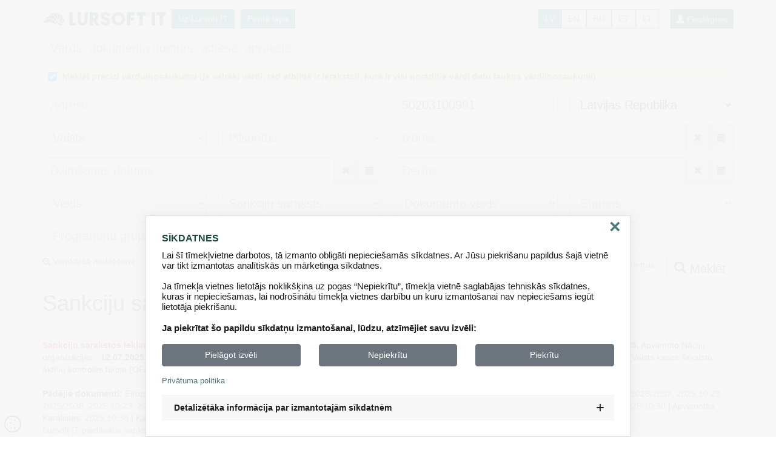

--- FILE ---
content_type: text/html; charset=UTF-8
request_url: https://sankcijas.lursoft.lv/site/index?adv=1&docCountry=LV&docNumber=50203100991&sort=-publication
body_size: 18615
content:
<!DOCTYPE html>
<html lang="lv">

<head>
    <meta charset="UTF-8">
    <meta http-equiv="X-UA-Compatible" content="IE=edge">
    <meta name="viewport" content="width=device-width, initial-scale=1">
    <link rel="icon" href="/favicon/favicon.ico" sizes="any">
    <link rel="icon" href="/favicon/icon.svg" type="image/svg+xml">
    <link rel="apple-touch-icon" href="/favicon/apple-touch-icon.png">
    <link rel="manifest" href="/favicon/manifest.webmanifest">
        <title>Sankciju saraksti</title>
    <script>
        var language = window.LANG = 'lv';
    </script>
    <meta name="language" content="lv">
<meta name="DC.date" content="2025-11-02T18:55:44+02:00">
<meta name="DC.language" content="lv">
<meta property="og:image" content="https://sankcijas.lursoft.lv/images/lursoft.png">
<meta name="DC.relation" content="Lursoft.lv">
<meta name="DC.creator" content="Lursoft IT">
<meta name="DC.publisher" content="Lursoft IT">
<meta name="DC.contributor" content="Lursoft IT">
<meta name="DC.coverage.placeName" content="Latvija">
<meta name="DC.coverage.periodName" content="21. gadsimts">
<meta name="DC.rights" content="© Lursoft IT 1993-2025. Lietotājs, lietojot sistēmas, apņemas ievērot Autortiesību likumu, Fizisko personu datu apstrādes likuma prasības (&lt;a href=&quot;https://www.lursoft.lv/lv/lursoft-privatuma-politika&quot;&gt;Lursoft IT privātuma politika&lt;/a&gt; 
) un  &lt;a href=&quot;https://www.lursoft.lv/lv/izmantosanas-noteikumi&quot;&gt; Lursoft IT sistēmas izmantošanas noteikumus&lt;/a&gt;. Lietotājam aizliegts izmantot jebkādas automatizētas sistēmas vai robotus piekļuvei sistēmai bez rakstiskas saskaņošanas ar Lursoft IT. Lursoft IT nenes nekādu atbildību par darbībām vai lēmumiem, kas balstīti uz saņemto pakalpojumu.
&lt;/br&gt;
&lt;/br&gt;
Lursoft IT portālos publicētie pētījumi tiek sagatavoti, lai sniegtu sabiedrībai būtisku informāciju par uzņēmējdarbības, tai skaitā nozares, reģiona attīstības utml. tendencēm. Pētījumu mērķis ir publiskot informāciju, kas skar sabiedrības intereses. Pētījumos tiek norādīti tajos izmantotie datu avoti.
">
<meta name="DC.source" content="https://www.lursoft.lv/, 
https://sankcijas.fid.gov.lv/, https://home.treasury.gov/, https://www.gov.uk/">
<meta name="DC.type" content="text">
<meta name="DC.format" content="text/html">
<meta name="DC.title" content="Sankciju saraksti - Lursoft IT, 1. lapa">
<meta name="description" content="Sankciju sarakstos iekļauti Latvijas, Apvienoto Nāciju Organizācijas, Eiropas Savienības, Apvienotās Karalistes un Amerikas Savienoto Valstu Valsts kases Ārvalstu aktīvu kontroles biroja (OFAC) sankciju sarakstos iekļautie subjekti. Piemēram,">
<meta name="DC.subject" content="Datu bāze ar Latvijai saistošiem sankciju subjektiem.">
<meta name="DC.description" content="Sankciju sarakstos iekļauti Latvijas, Apvienoto Nāciju Organizācijas, Eiropas Savienības, Apvienotās Karalistes un Amerikas Savienoto Valstu Valsts kases Ārvalstu aktīvu kontroles biroja (OFAC) sankciju sarakstos iekļautie subjekti. Piemēram,">
<meta name="csrf-param" content="_csrf">
<meta name="csrf-token" content="nQ8W4JZCRf2Bmn-HhnnGsmTnVclo01lA3jD2x9vzW4vqfW6X8nUNzevoM-SwSqTIMrYUpAe6KBWWBLeXjrw_-A==">

<link href="https://sankcijas.lursoft.lv/site/index?adv=1&amp;docCountry=LV&amp;docNumber=50203100991&amp;sort=-publication" rel="canonical">
<link href="https://sankcijas.lursoft.lv/site/index?adv=1&amp;docCountry=LV&amp;docNumber=50203100991&amp;sort=-publication" rel="alternate" hreflang="x-default">
<link href="https://sankcijas.lursoft.lv/site/index?adv=1&amp;docCountry=LV&amp;docNumber=50203100991&amp;sort=-publication" rel="alternate" hreflang="lv">
<link href="https://sanctions.lursoft.lv/site/index?adv=1&amp;docCountry=LV&amp;docNumber=50203100991&amp;sort=-publication" rel="alternate" hreflang="en">
<link href="https://sankcii.lursoft.lv/site/index?adv=1&amp;docCountry=LV&amp;docNumber=50203100991&amp;sort=-publication" rel="alternate" hreflang="ru">
<link href="https://sanktsioonid.lursoft.lv/site/index?adv=1&amp;docCountry=LV&amp;docNumber=50203100991&amp;sort=-publication" rel="alternate" hreflang="et">
<link href="https://sankcijos.lursoft.lv/site/index?adv=1&amp;docCountry=LV&amp;docNumber=50203100991&amp;sort=-publication" rel="alternate" hreflang="lt">
<link href="/css/site.css?v=1733460108" rel="stylesheet">
<link href="/assets/447f529d/css/bootstrap.min.css?v=1729327343" rel="stylesheet">
<link href="/assets/ee2a13eb/css/font-awesome.min.css?v=1729327343" rel="stylesheet">
<link href="https://fonts.googleapis.com/css?family=Roboto" rel="stylesheet">
<link href="/assets/c325422b/less/lursoft.css?v=1733839929" rel="stylesheet" media="screen">
<link href="/assets/c325422b/less/print.css?v=1733839929" rel="stylesheet" media="print">
<link href="/assets/c325422b/less/footer.css?v=1733839928" rel="stylesheet">
<link href="/assets/c325422b/less/bootstrap-icons.css?v=1733839928" rel="stylesheet">
<link href="/assets/c325422b/less/cookie.consent.css?v=1733839928" rel="stylesheet">
<link href="/assets/447f529d/css/bootstrap.css?v=1729327343" rel="stylesheet">
<link href="/assets/dd461e85/css/bootstrap-datepicker3.min.css?v=1729327343" rel="stylesheet">
<link href="/assets/dd461e85/css/datepicker-kv.min.css?v=1729327343" rel="stylesheet">
<link href="/assets/3708b9bd/css/kv-widgets.min.css?v=1729327343" rel="stylesheet">
<script>window.kvDatepicker_fe383548 = {"format":"dd.mm.yyyy","endDate":"02.11.2025","todayHighlight":true,"autoclose":true,"language":"lv"};

window.kvDatepicker_23c2b713 = {"format":"dd.mm.yyyy","endDate":null,"todayHighlight":true,"autoclose":true,"language":"lv"};
</script>    <script>
    window.addEventListener("load", function(event) {
        cookieConsent.cookieName = 'decideCookies';
        cookieConsent.cookieDays = 7;
        cookieConsent.cookieDomain = 'lursoft.lv';
        cookieConsent.lang = language;
        cookieConsent.consentMenuOpenImg = '/images/cookie-fill.svg';
        cookieConsent.privacyPolicyUrl = {
            lv: 'https://www.lursoft.lv/lv/lursoft-privatuma-politika',
            en: 'https://www.lursoft.lv/en/privacy-policy',
            ru: 'https://www.lursoft.lv/ru/politika-konfidentsialnosti',
        };
        cookieConsent.translations = {
            title: `SĪKDATNES`,
            info: `Lai šī tīmekļvietne darbotos, tā izmanto obligāti nepieciešamās sīkdatnes. Ar Jūsu piekrišanu papildus šajā vietnē var tikt izmantotas analītiskās un mārketinga sīkdatnes. <br><br>
Ja tīmekļa vietnes lietotājs noklikšķina uz pogas “Nepiekrītu”, tīmekļa vietnē saglabājas tehniskās sīkdatnes, kuras ir nepieciešamas, lai nodrošinātu tīmekļa vietnes darbību un kuru izmantošanai nav nepieciešams iegūt lietotāja piekrišanu.`,
            question: `Ja piekrītat šo papildu sīkdatņu izmantošanai, lūdzu, atzīmējiet savu izvēli:`,
            btnChoicesGo: `Pielāgot izvēli`,
            btnChoicesBack: `Atpakaļ`,
            btnAgreeAll: `Piekrītu`,
            btnAgreeNone: `Nepiekrītu`,
            btnAgreeChoices: `Apstiprināt izvēli`,
            privacyPolicy: `Privātuma politika`,
            detailsTitle: `Detalizētāka informācija par izmantotajām sīkdatnēm`,
            detailsCookie: `Sīkdatne`,
            detailsGroup: `Grupa`,
            detailsInfo: `Apraksts`,
            detailsTerm: `Derīguma termiņš`,
            detailsMandatory: `Nepieciešams`,
            detailsMandatoryNot: `Nav obligāts`,
            detailsStatistic: `Analītiskās sīkdatnes`,
            detailsMarketing: `Mārketinga sīkdatnes`,
            expirSession: `Sesijas ietvaros`,
            expirMinutes: `minūtes`,
            expirMinutes10: `10 minūtes`,
            expirDays: `dienas`,
            expirOneDay: `Viena diena`,
            expirDay30: `30 dienas`,
            expirMonth6: `6 mēneši`,
            expirMonth13: `13 mēneši`,
            expirYear1: `1 gads`,
            expirYear2: `2 gadi`,
        };
        cookieConsent.cookieChoiceBtnList = [
            {
                code: 'statistics',
                txt: `Analītiskās sīkdatnes`,
            },
            {
                code: 'social-media',
                txt: `Mārketinga sīkdatnes`,
            },
        ];
        cookieConsent.cookieList = [
            {
                cookie: cookieConsent.cookieName,
                group: cookieConsent.translations.detailsMandatory,
                info: `Reģistrē, kādas sīkdatnes lietotājs ir apstiprinājis.`,
                expiration: cookieConsent.cookieDays + ' ' + cookieConsent.translations.expirDays,
                category: '',
            },
            {
                cookie: 'PHPSESSID',
                group: cookieConsent.translations.detailsMandatory,
                info: `Sesijas sīkdatne`,
                expiration: cookieConsent.translations.expirSession,
                category: '',
            },
            {
                cookie: 'PROD:SessionID',
                group: cookieConsent.translations.detailsMandatory,
                info: `Lietotāju autorizācijai sistēmā`,
                expiration: cookieConsent.translations.expirOneDay,
                category: '',
            },
            {
                cookie: 'sankcijas-lursoft',
                group: cookieConsent.translations.detailsMandatory,
                info: `Sesijas sīkdatne`,
                expiration: cookieConsent.translations.expirSession,
            },
            {
                cookie: '_csrf',
                group: cookieConsent.translations.detailsMandatory,
                info: `Drošības politikas sesija.`,
                expiration: cookieConsent.translations.expirSession,
                category: '',
            },
            {
                cookie: '_lang',
                group: cookieConsent.translations.detailsMandatory,
                info: `Sīkdatne atceras izvēlēto vietnes valodu, lai, lietotājam atgriežoties, rādītu saturu izvēlētajā valodā. Tiek izmantota vietnes satura ievades daļā.`,
                expiration: cookieConsent.translations.expirSession,
                category: '',
            },
            {
                cookie: 'PROD:CritQ',
                group: cookieConsent.translations.detailsMandatory,
                info: `Sīkdatne meklēšanas funkcionalitātei`,
                expiration: cookieConsent.translations.expirMinutes10,
                category: '',
            },
            {
                cookie: 'CritQ_',
                group: cookieConsent.translations.detailsMandatory,
                info: `Sīkdatne meklēšanas funkcionalitātei`,
                expiration: cookieConsent.translations.expirMinutes10,
                category: '',
            },
            {
                cookie: 'left_menu_active',
                group: cookieConsent.translations.detailsMandatory,
                info: `Nodrošina publisko lapu pieejamību`,
                expiration: cookieConsent.translations.expirDay30,
                category: '',
            },
            {
                cookie: '__atuvc',
                group: cookieConsent.translations.detailsMandatory,
                info: `Šīs sīkdatnes ir paredzētas tādu vietņu un satura koplietošanai, kas jūs interesē mūsu vietnē, izmantojot trešo personu sociālos tīklus vai citas vietnes.`,
                expiration: cookieConsent.translations.expirMonth13,
                category: '',
            },
            {
                cookie: '__atuvs',
                group: cookieConsent.translations.detailsMandatory,
                info: `Šīs sīkdatnes ir paredzētas tādu vietņu un satura koplietošanai, kas jūs interesē mūsu vietnē, izmantojot trešo personu sociālos tīklus vai citas vietnes.`,
                expiration: '25 ' + cookieConsent.translations.expirMinutes,
                category: '',
            },
            {
                cookie: 'OAID',
                group: cookieConsent.translations.detailsMandatory,
                info: `Tiek izmantots, lai reģistrētu, kuras reklāmas (baneri) jums ir parādītas un uz kurām esat noklikšķinājis.`,
                expiration: cookieConsent.translations.expirYear1,
                category: '',
            },
            {
                cookie: '_ga',
                group: cookieConsent.translations.detailsStatistic,
                info: `Statistikas sīkdatnes (nepieciešamas, lai uzlabotu vietnes darbību un pakalpojumus)	Reģistrē unikālu ID, kas tiek izmantots statistisko datu iegūšanai par to, kā apmeklētājs izmanto vietni.`,
                expiration: cookieConsent.translations.expirYear2,
                category: 'statistics',
            },
            {
                cookie: '_pk',
                group: cookieConsent.translations.detailsStatistic,
                info: `Tiek izmantota statistisko datu iegūšanai par to, kā apmeklētājs izmanto vietni.`,
                expiration: cookieConsent.translations.expirMonth6,
                category: 'statistics',
            },
            {
                cookie: '__qca',
                group: cookieConsent.translations.detailsMarketing,
                info: `Apkopo anonīmus datus par lietotāja apmeklējumiem tīmekļa vietnē, piemēram, apmeklējumu skaitu, vidējo tīmekļa vietnē pavadīto laiku un ielādētās lapas, lai ģenerētu informāciju, lai optimizētu tīmekļa vietnes saturu.`,
                expiration: cookieConsent.translations.expirMonth13,
                category: 'social-media',
            },
            {
                cookie: 'mc',
                group: cookieConsent.translations.detailsMarketing,
                info: `Apkopo anonīmus datus par lietotāja apmeklējumiem tīmekļa vietnē, piemēram, apmeklējumu skaitu, vidējo tīmekļa vietnē pavadīto laiku un ielādētās lapas, lai ģenerētu informāciju, lai optimizētu tīmekļa vietnes saturu.`,
                expiration: cookieConsent.translations.expirMonth13,
                category: 'social-media',
            },
            {
                cookie: `Trešo personu sīkdatnes`,
                group: `Trešo pušu sīkdatne`,
                info: `Sīkdatnes, kas nav sarakstā iepriekš norādītas, dod iespēju uzlabot interneta vietnes funkcionalitāti un pielāgošanu lietotāja interesēm un vajadzībām. Trešo pušu sīkdatnes ir ārpus Pārziņa kontroles, tās nosaka trešās personas.`,
                expiration: `-`,
                category: '',
            },
        ];
        cookieConsent.run();
    });
</script>

</head>

<body>
        <div class="container">
        <header>
    <div class="logo-wrapper">
        <a class="logo-lursoft" href="https://www.lursoft.lv/?l=lv" alt="Lursoft IT"><img src="/images/logo-lursoft-it-main.svg" alt=""></a>    </div>
    <nav class="navigation">
        <div class="home-button hidden-print nav-icon"><a class="active glyphicon glyphicon-home" href="/"></a></div><div class="home-button hidden-print nav-icon"><a id="navbar-toggle" class="active glyphicon glyphicon-menu-hamburger" href="#"></a></div><div class="home-button hidden-print nav-text"><a class="active" href="https://www.lursoft.lv/?l=lv">Uz Lursoft IT</a></div><div class="home-button hidden-print nav-text"><a class="active" href="/">Pirmā lapa</a></div>    </nav>
    <div class="right-side">
        <div class="lang-switcher hidden-print">
            <ul><li class="active"><a class="active" href="https://sankcijas.lursoft.lv/site/index?adv=1&amp;docCountry=LV&amp;docNumber=50203100991&amp;sort=-publication">LV</a><a class="lang-button active" href="#">LV</a></li><li class=""><a class="" href="https://sanctions.lursoft.lv/site/index?adv=1&amp;docCountry=LV&amp;docNumber=50203100991&amp;sort=-publication">EN</a><a class="lang-button" href="#">EN</a></li><li class=""><a class="" href="https://sankcii.lursoft.lv/site/index?adv=1&amp;docCountry=LV&amp;docNumber=50203100991&amp;sort=-publication">RU</a><a class="lang-button" href="#">RU</a></li><li class=""><a class="" href="https://sanktsioonid.lursoft.lv/site/index?adv=1&amp;docCountry=LV&amp;docNumber=50203100991&amp;sort=-publication">ET</a><a class="lang-button" href="#">ET</a></li><li class=""><a class="" href="https://sankcijos.lursoft.lv/site/index?adv=1&amp;docCountry=LV&amp;docNumber=50203100991&amp;sort=-publication">LT</a><a class="lang-button" href="#">LT</a></li></ul><ul id="language-menu"><li><a class="active" href="https://sankcijas.lursoft.lv/site/index?adv=1&amp;docCountry=LV&amp;docNumber=50203100991&amp;sort=-publication">LV</a></li><li><a class="" href="https://sanctions.lursoft.lv/site/index?adv=1&amp;docCountry=LV&amp;docNumber=50203100991&amp;sort=-publication">EN</a></li><li><a class="" href="https://sankcii.lursoft.lv/site/index?adv=1&amp;docCountry=LV&amp;docNumber=50203100991&amp;sort=-publication">RU</a></li><li><a class="" href="https://sanktsioonid.lursoft.lv/site/index?adv=1&amp;docCountry=LV&amp;docNumber=50203100991&amp;sort=-publication">ET</a></li><li><a class="" href="https://sankcijos.lursoft.lv/site/index?adv=1&amp;docCountry=LV&amp;docNumber=50203100991&amp;sort=-publication">LT</a></li></ul>        </div>
        <div class="login-area hidden-print">
                        <a class="login-area__login-button" href="https://sankcijas.lursoft.lv/auth/login?1=%2Fsite%2Findex%3Fadv%3D1%26docCountry%3DLV%26docNumber%3D50203100991%26sort%3D-publication" rel="nofollow"><span class="glyphicon glyphicon-user"></span> Pieslēgties</a>                    </div>
        <div class="user-credentials utils-desktop-hide pull-right">
            <div><b>Sankciju saraksti</b></div>
                        <div>3.144.118.187</div>
            <div>02.11.2025 18:55:44</div>
        </div>
    </div>
    <div class="nav-mobile" id="navbar">
        <div class="nav-mobile-link hidden-print"><a class="active" href="https://www.lursoft.lv/?l=lv">Uz Lursoft IT</a></div>
        <div class="nav-mobile-link hidden-print"><a class="active" href="/">Pirmā lapa</a></div>
            </div>
</header>

                    <div class="row search_panel hidden-print">
                <div class="col-xs-12">
                    <form action="/site/index" id="search-form" method="GET">
                        <div class="row">
                            <div class="col-xs-12">
                                <div class="input-group">
                                    <input class="form-control radius-all-main" id="input-q" name="q" placeholder="Vārds, dokumenta numurs, adrese, apraksts" type="text" value="">
                                    <div class="input-group-btn" id="top-btn">
                                        <button tabindex="-1" class="btn btn-default input-right" type="submit">
                                            <i class="glyphicon glyphicon-search"></i>
                                            <span class="hidden-xs">
                                                Meklēt                                            </span>
                                        </button>
                                    </div>
                                </div>
                            </div>
                        </div>
                        <div class="row">
                            <div class="col-xs-12">
                                <div id="precise_div" class="input-group precise">
                                    <input id="precise" onChange="this.form.submit()" name="precise" type="checkbox" checked="checked">
                                    <label for="precise">Meklēt precīzi vārdu/nosaukumu (ja vairāki vārdi, tad atbildē ir ieraksts/i, kurā ir visi norādītie vārdi datu laukos vārdi/nosaukumi) </label>
                                </div>
                            </div>
                        </div>
                        <input id="adv" name="adv" type="hidden" value="1">
                        <div class="row padding" id="advanced-search">
                            <div class="col-xs-12">
                                <div class="search-column padding-right">
                                    <div class="row padding">
                                        <div class="col-xs-12">
                                            <div class="input-group"><input type="text" class="form-control radius-all" name="address" value="" placeholder="Adrese"></div>                                        </div>
                                    </div>
                                    <div class="row">
                                        <div class="col-xs-12">
                                            <div class="search-column padding-right"><div class="row padding"><div class="col-xs-12"><div class="input-group"><select id="country" class="form-control radius-all select-group" name="country">
<option class="select-gray" value="">Valsts</option>
<option class="select-black" value="AQ">(kontinenta nosaukums: Antarktīda)</option>
<option class="select-black" value="GU">ASV Guamas teritorija</option>
<option class="select-black" value="UM">ASV Mazās Aizjūras teritorijas</option>
<option class="select-black" value="AS">ASV Samoa teritorija</option>
<option class="select-black" value="VI">ASV Virdžīnu salas</option>
<option class="select-black" value="AF">Afganistānas Islāma Valsts</option>
<option class="select-black" value="AL">Albānijas Republika</option>
<option class="select-black" value="DZ">Alžīrijas Tautas Demokrātiskā</option>
<option class="select-black" value="US">Amerikas Savienotās Valstis</option>
<option class="select-black" value="AD">Andoras Firstiste</option>
<option class="select-black" value="AI">Angilja</option>
<option class="select-black" value="AO">Angolas Republika</option>
<option class="select-black" value="AG">Antigva un Barbuda</option>
<option class="select-black" value="AE">Apvienotie Arābu Emirāti</option>
<option class="select-black" value="AR">Argentīnas Republika</option>
<option class="select-black" value="AM">Armēnijas Republika</option>
<option class="select-black" value="AW">Aruba</option>
<option class="select-black" value="AT">Austrijas Republika</option>
<option class="select-black" value="TL">Austrumtimora</option>
<option class="select-black" value="AU">Austrālijas Savienība</option>
<option class="select-black" value="AZ">Azerbaidžānas Republika</option>
<option class="select-black" value="BS">Bahamu Salu Sadraudzība</option>
<option class="select-black" value="BH">Bahreinas Karaliste</option>
<option class="select-black" value="BY">Baltkrievijas Republika</option>
<option class="select-black" value="BD">Bangladešas Tautas Republika</option>
<option class="select-black" value="BB">Barbadosa</option>
<option class="select-black" value="BZ">Beliza</option>
<option class="select-black" value="BJ">Beninas Republika</option>
<option class="select-black" value="BM">Bermudu salas</option>
<option class="select-black" value="BE">Beļģijas Karaliste</option>
<option class="select-black" value="BO">Bolīvijas Republika</option>
<option class="select-black" value="BQ">Bonaire, Sintēstatiusa un Saba</option>
<option class="select-black" value="BA">Bosnijas un Hercegovinas Republika</option>
<option class="select-black" value="BW">Botsvānas Republika</option>
<option class="select-black" value="BR">Brazīlijas Federatīvā Republika</option>
<option class="select-black" value="VG">Britu Virdžīnu salas</option>
<option class="select-black" value="BN">Brunejas Darusalamas Valsts</option>
<option class="select-black" value="BG">Bulgārijas Republika</option>
<option class="select-black" value="BF">Burkinafaso</option>
<option class="select-black" value="BI">Burundijas Republika</option>
<option class="select-black" value="BT">Butānas Karaliste</option>
<option class="select-black" value="CF">Centrālāfrikas Republika, CĀR</option>
<option class="select-black" value="AC">Debesbraukšanas sala</option>
<option class="select-black" value="GS">Dienviddžordžija un Dienvidsendviču salas</option>
<option class="select-black" value="YU">Dienvidslāvija</option>
<option class="select-black" value="SS">Dienvidsudāna</option>
<option class="select-black" value="ZA">Dienvidāfrikas Republika</option>
<option class="select-black" value="DG">Djego Garsija</option>
<option class="select-black" value="DM">Dominikas Sadraudzība</option>
<option class="select-black" value="DO">Dominikānas Republika</option>
<option class="select-black" value="DK">Dānijas Karaliste</option>
<option class="select-black" value="DJ">Džibutijas Republika</option>
<option class="select-black" value="JE">Džērsija</option>
<option class="select-black" value="EC">Ekvadoras Republika</option>
<option class="select-black" value="GQ">Ekvatoriālās Gvinejas Republika</option>
<option class="select-black" value="ER">Eritrejas Valsts</option>
<option class="select-black" value="ET">Etiopijas Federatīvā Demokrātiskā Republika</option>
<option class="select-black" value="FO">Farēru salas</option>
<option class="select-black" value="FJ">Fidži Republika</option>
<option class="select-black" value="PH">Filīpīnu Republika</option>
<option class="select-black" value="FK">Folklenda (Malvinu) salas</option>
<option class="select-black" value="TF">Francijas Dienvidjūru (un Antarktikas) teritorija</option>
<option class="select-black" value="GP">Francijas Gvadelupas departaments</option>
<option class="select-black" value="GF">Francijas Gviānas departaments</option>
<option class="select-black" value="MQ">Francijas Martinikas departaments</option>
<option class="select-black" value="PF">Francijas Polinēzijas teritorija</option>
<option class="select-black" value="RE">Francijas Reinjonas departaments</option>
<option class="select-black" value="FR">Francijas Republika</option>
<option class="select-black" value="GA">Gabonas Republika</option>
<option class="select-black" value="GY">Gajānas Kooperatīvā Republika</option>
<option class="select-black" value="GM">Gambijas Republika</option>
<option class="select-black" value="GH">Ganas Republika</option>
<option class="select-black" value="GI">Gibraltārs</option>
<option class="select-black" value="GL">Grenlande</option>
<option class="select-black" value="GD">Grenāda</option>
<option class="select-black" value="GR">Grieķijas Republika</option>
<option class="select-black" value="GE">Gruzija</option>
<option class="select-black" value="GT">Gvatemalas Republika</option>
<option class="select-black" value="GN">Gvinejas Republika</option>
<option class="select-black" value="GW">Gvinejas-Bisavas Republika</option>
<option class="select-black" value="GG">Gērnsija</option>
<option class="select-black" value="HT">Haiti Republika</option>
<option class="select-black" value="HN">Hondurasas Republika</option>
<option class="select-black" value="HK">Honkonga</option>
<option class="select-black" value="HR">Horvātijas Republika</option>
<option class="select-black" value="EE">Igaunijas Republika</option>
<option class="select-black" value="IN">Indijas Republika</option>
<option class="select-black" value="IO">Indijas okeāna Britu teritorija</option>
<option class="select-black" value="ID">Indonēzijas Republika</option>
<option class="select-black" value="IQ">Irākas Republika</option>
<option class="select-black" value="IR">Irānas Islāma Republika</option>
<option class="select-black" value="IS">Islandes Republika</option>
<option class="select-black" value="IT">Itālijas Republika</option>
<option class="select-black" value="IL">Izraēlas Valsts</option>
<option class="select-black" value="JM">Jamaika</option>
<option class="select-black" value="JP">Japāna</option>
<option class="select-black" value="NC">Jaunkaledonija un piederīgās teritorijas</option>
<option class="select-black" value="NZ">Jaunzēlande</option>
<option class="select-black" value="YE">Jemenas Republika</option>
<option class="select-black" value="JO">Jordānijas Hāšimītu Karaliste</option>
<option class="select-black" value="CV">Kaboverdes Republika</option>
<option class="select-black" value="KY">Kaimanu salas</option>
<option class="select-black" value="KH">Kambodžas Karaliste</option>
<option class="select-black" value="CM">Kamerūnas Republika</option>
<option class="select-black" value="CA">Kanāda</option>
<option class="select-black" value="IC">Kanāriju salas</option>
<option class="select-black" value="QA">Kataras Valsts</option>
<option class="select-black" value="KZ">Kazahstānas Republika</option>
<option class="select-black" value="KE">Kenijas Republika</option>
<option class="select-black" value="CY">Kipras Republika</option>
<option class="select-black" value="CW">Kirasao</option>
<option class="select-black" value="KG">Kirgizstānas Republika</option>
<option class="select-black" value="KI">Kiribati Republika</option>
<option class="select-black" value="CC">Kokosu (Kīlinga) salu teritorija</option>
<option class="select-black" value="CO">Kolumbijas Republika</option>
<option class="select-black" value="KM">Komoru Islāma Federatīvā Republika</option>
<option class="select-black" value="CD">Kongo Demokrātiskā Republika</option>
<option class="select-black" value="CG">Kongo Republika</option>
<option class="select-black" value="KR">Korejas Republika</option>
<option class="select-black" value="KP">Korejas Tautas Demokrātiskā Republika</option>
<option class="select-black" value="XK">Kosovas Republika</option>
<option class="select-black" value="CR">Kostarikas Republika</option>
<option class="select-black" value="CI">Kotdivuāras Republika</option>
<option class="select-black" value="RU">Krievijas Federācija</option>
<option class="select-black" value="CU">Kubas Republika</option>
<option class="select-black" value="CK">Kuka salas</option>
<option class="select-black" value="KW">Kuveitas Valsts</option>
<option class="select-black" value="LA">Laosas Tautas Demokrātiskā Republika</option>
<option class="select-black" value="LV">Latvijas Republika</option>
<option class="select-black" value="LS">Lesoto Karaliste</option>
<option class="select-black" value="LB">Libānas Republika</option>
<option class="select-black" value="LR">Libērijas Republika</option>
<option class="select-black" value="GB">Lielbritānijas un Ziemeļīrijas Apvienotā Karaliste</option>
<option class="select-black" value="LT">Lietuvas Republika</option>
<option class="select-black" value="LI">Lihtenšteinas Firstiste</option>
<option class="select-black" value="LU">Luksemburgas Lielhercogiste</option>
<option class="select-black" value="LY">Lībijas Sociālistiskā Arābu Tautas Džamāhīrija</option>
<option class="select-black" value="MG">Madagaskaras Republika</option>
<option class="select-black" value="YT">Majotas teritoriālā vienība</option>
<option class="select-black" value="MY">Malaizijas Federācija</option>
<option class="select-black" value="MV">Maldīvijas Republika</option>
<option class="select-black" value="ML">Mali Republika</option>
<option class="select-black" value="MT">Maltas Republika</option>
<option class="select-black" value="MW">Malāvijas Republika</option>
<option class="select-black" value="MA">Marokas Karaliste</option>
<option class="select-black" value="MR">Mauritānijas Islāma Republika</option>
<option class="select-black" value="MU">Maurīcijas Republika</option>
<option class="select-black" value="MX">Meksikas Savienotās Valstis</option>
<option class="select-black" value="ME">Melnkalnes Republika</option>
<option class="select-black" value="IM">Menas sala</option>
<option class="select-black" value="FM">Mikronēzijas Federatīvās Valstis</option>
<option class="select-black" value="MM">Mjanmas Savienība</option>
<option class="select-black" value="MD">Moldovas Republika</option>
<option class="select-black" value="MC">Monako Firstiste</option>
<option class="select-black" value="MN">Mongolija</option>
<option class="select-black" value="MS">Montserrata</option>
<option class="select-black" value="MZ">Mozambikas Republika</option>
<option class="select-black" value="MH">Māršala Salu Republika</option>
<option class="select-black" value="NA">Namībijas Republika</option>
<option class="select-black" value="NR">Nauru Republika</option>
<option class="select-black" value="ZZ">Nav zināma</option>
<option class="select-black" value="NP">Nepālas Karaliste</option>
<option class="select-black" value="NE">Nigēras Republika</option>
<option class="select-black" value="NG">Nigērijas Federatīvā Republika</option>
<option class="select-black" value="NI">Nikaragvas Republika</option>
<option class="select-black" value="NU">Niue</option>
<option class="select-black" value="NF">Norfolkas salas teritorija</option>
<option class="select-black" value="NO">Norvēģijas Karaliste</option>
<option class="select-black" value="NL">Nīderlandes Karaliste</option>
<option class="select-black" value="PS">Okupētā Palestīnas teritorija</option>
<option class="select-black" value="AX">Olandes salas</option>
<option class="select-black" value="OM">Omānas Sultanāts</option>
<option class="select-black" value="PK">Pakistānas Islāma Republika</option>
<option class="select-black" value="PW">Palau Republika</option>
<option class="select-black" value="PA">Panamas Republika</option>
<option class="select-black" value="PG">Papua-Jaungvinejas Neatkarīgā</option>
<option class="select-black" value="PY">Paragvajas Republika</option>
<option class="select-black" value="PE">Peru Republika</option>
<option class="select-black" value="PN">Pitkērnas salas</option>
<option class="select-black" value="PL">Polijas Republika</option>
<option class="select-black" value="PT">Portugāles Republika</option>
<option class="select-black" value="PR">Puertoriko Sadraudzība</option>
<option class="select-black" value="EH">Rietumsahāra</option>
<option class="select-black" value="RW">Ruandas Republika</option>
<option class="select-black" value="RO">Rumānija</option>
<option class="select-black" value="MF">Saint Martin (franču daļa)</option>
<option class="select-black" value="SV">Salvadoras Republika</option>
<option class="select-black" value="WS">Samoa Neatkarīgā Valsts</option>
<option class="select-black" value="SM">Sanmarīno Republika</option>
<option class="select-black" value="ST">Santomes un Prinsipi Demokrātiskā Republika</option>
<option class="select-black" value="SA">Saūda Arābijas Karaliste</option>
<option class="select-black" value="SC">Seišelu Salu Republika</option>
<option class="select-black" value="BL">Senbartelmī</option>
<option class="select-black" value="SN">Senegālas Republika</option>
<option class="select-black" value="PM">Senpjēras un Mikelonas teritoriālā vienība</option>
<option class="select-black" value="KN">Sentkitsas un Nevisas Federācija</option>
<option class="select-black" value="LC">Sentlūsija</option>
<option class="select-black" value="VC">Sentvinsenta un Grenadīnas</option>
<option class="select-black" value="RS">Serbijas Republika</option>
<option class="select-black" value="EA">Seuta un Melilja</option>
<option class="select-black" value="SG">Singapūras Republika</option>
<option class="select-black" value="SX">Sintmārtena</option>
<option class="select-black" value="SL">Sjerraleones Republika</option>
<option class="select-black" value="SK">Slovākijas Republika</option>
<option class="select-black" value="SI">Slovēnijas Republika</option>
<option class="select-black" value="FI">Somijas Republika</option>
<option class="select-black" value="SO">Somālijas Demokrātiskā Republika</option>
<option class="select-black" value="ES">Spānijas Karaliste</option>
<option class="select-black" value="SD">Sudānas Republika</option>
<option class="select-black" value="SR">Surinamas Republika</option>
<option class="select-black" value="SJ">Svalbāras arhipelāgs un Jana Majena sala</option>
<option class="select-black" value="SZ">Svazilendas Karaliste</option>
<option class="select-black" value="VA">Svētais Krēsls (Vatikāna Pilsētvalsts)</option>
<option class="select-black" value="SH">Svētās Helēnas sala un piederīgās teritorijas</option>
<option class="select-black" value="SY">Sīrijas Arābu Republika</option>
<option class="select-black" value="TJ">Tadžikistānas Republika</option>
<option class="select-black" value="TH">Taizemes Karaliste</option>
<option class="select-black" value="TZ">Tanzānijas Savienotā Republika</option>
<option class="select-black" value="TG">Togo Republika</option>
<option class="select-black" value="TK">Tokelau</option>
<option class="select-black" value="TO">Tongas Karaliste</option>
<option class="select-black" value="TT">Trinidādas un Tobāgo Republika</option>
<option class="select-black" value="TA">Tristana da Kuņas salas</option>
<option class="select-black" value="TN">Tunisijas Republika</option>
<option class="select-black" value="TR">Turcijas Republika</option>
<option class="select-black" value="TM">Turkmenistāna</option>
<option class="select-black" value="TV">Tuvalu</option>
<option class="select-black" value="TC">Tērksas un Kaikosas salas</option>
<option class="select-black" value="UG">Ugandas Republika</option>
<option class="select-black" value="UA">Ukraina</option>
<option class="select-black" value="HU">Ungārijas Republika</option>
<option class="select-black" value="UY">Urugvajas Austrumu Republika</option>
<option class="select-black" value="UZ">Uzbekistānas Republika</option>
<option class="select-black" value="00">Valsts nav norādīta</option>
<option class="select-black" value="VU">Vanuatu Republika</option>
<option class="select-black" value="VE">Venecuēlas Republika</option>
<option class="select-black" value="VN">Vjetnamas Sociālistiskā Republika</option>
<option class="select-black" value="WF">Volisa un Futunas salu teritorija</option>
<option class="select-black" value="DE">Vācijas Federatīvā Republika</option>
<option class="select-black" value="ZM">Zambijas Republika</option>
<option class="select-black" value="MK">Ziemeļmaķedonija</option>
<option class="select-black" value="MP">Ziemeļu Marianas Salu Sadraudzība</option>
<option class="select-black" value="CX">Ziemsvētku salas teritorija</option>
<option class="select-black" value="ZW">Zimbabves Republika</option>
<option class="select-black" value="SE">Zviedrijas Karaliste</option>
<option class="select-black" value="SB">Zālamana salas</option>
<option class="select-black" value="TD">Čadas Republika</option>
<option class="select-black" value="CZ">Čehijas Republika</option>
<option class="select-black" value="CL">Čīles Republika</option>
<option class="select-black" value="EG">Ēģiptes Arābu Republika</option>
<option class="select-black" value="IE">Īrija</option>
<option class="select-black" value="MO">ĶTR īpašais administratīvais reģions Makao</option>
<option class="select-black" value="TW">Ķīnas Republika Taivānā</option>
<option class="select-black" value="CN">Ķīnas Tautas Republika</option>
<option class="select-black" value="LK">Šrilankas Demokrātiskā Sociālistiskā Republika</option>
<option class="select-black" value="CH">Šveices Konfederācija</option>
</select></div></div></div></div>                                            <div class="search-column padding-left"><div class="row padding"><div class="col-xs-12"><div class="input-group"><select id="nationality" class="form-control radius-all select-group" name="nationality">
<option class="select-gray" value="">Pilsonība</option>
<option class="select-black" value="AQ">(kontinenta nosaukums: Antarktīda)</option>
<option class="select-black" value="GU">ASV Guamas teritorija</option>
<option class="select-black" value="UM">ASV Mazās Aizjūras teritorijas</option>
<option class="select-black" value="AS">ASV Samoa teritorija</option>
<option class="select-black" value="VI">ASV Virdžīnu salas</option>
<option class="select-black" value="AF">Afganistānas Islāma Valsts</option>
<option class="select-black" value="AL">Albānijas Republika</option>
<option class="select-black" value="DZ">Alžīrijas Tautas Demokrātiskā</option>
<option class="select-black" value="US">Amerikas Savienotās Valstis</option>
<option class="select-black" value="AD">Andoras Firstiste</option>
<option class="select-black" value="AI">Angilja</option>
<option class="select-black" value="AO">Angolas Republika</option>
<option class="select-black" value="AG">Antigva un Barbuda</option>
<option class="select-black" value="AE">Apvienotie Arābu Emirāti</option>
<option class="select-black" value="AR">Argentīnas Republika</option>
<option class="select-black" value="AM">Armēnijas Republika</option>
<option class="select-black" value="AW">Aruba</option>
<option class="select-black" value="AT">Austrijas Republika</option>
<option class="select-black" value="TL">Austrumtimora</option>
<option class="select-black" value="AU">Austrālijas Savienība</option>
<option class="select-black" value="AZ">Azerbaidžānas Republika</option>
<option class="select-black" value="BS">Bahamu Salu Sadraudzība</option>
<option class="select-black" value="BH">Bahreinas Karaliste</option>
<option class="select-black" value="BY">Baltkrievijas Republika</option>
<option class="select-black" value="BD">Bangladešas Tautas Republika</option>
<option class="select-black" value="BB">Barbadosa</option>
<option class="select-black" value="BZ">Beliza</option>
<option class="select-black" value="BJ">Beninas Republika</option>
<option class="select-black" value="BM">Bermudu salas</option>
<option class="select-black" value="BE">Beļģijas Karaliste</option>
<option class="select-black" value="BO">Bolīvijas Republika</option>
<option class="select-black" value="BQ">Bonaire, Sintēstatiusa un Saba</option>
<option class="select-black" value="BA">Bosnijas un Hercegovinas Republika</option>
<option class="select-black" value="BW">Botsvānas Republika</option>
<option class="select-black" value="BR">Brazīlijas Federatīvā Republika</option>
<option class="select-black" value="VG">Britu Virdžīnu salas</option>
<option class="select-black" value="BN">Brunejas Darusalamas Valsts</option>
<option class="select-black" value="BG">Bulgārijas Republika</option>
<option class="select-black" value="BF">Burkinafaso</option>
<option class="select-black" value="BI">Burundijas Republika</option>
<option class="select-black" value="BT">Butānas Karaliste</option>
<option class="select-black" value="CF">Centrālāfrikas Republika, CĀR</option>
<option class="select-black" value="AC">Debesbraukšanas sala</option>
<option class="select-black" value="GS">Dienviddžordžija un Dienvidsendviču salas</option>
<option class="select-black" value="YU">Dienvidslāvija</option>
<option class="select-black" value="SS">Dienvidsudāna</option>
<option class="select-black" value="ZA">Dienvidāfrikas Republika</option>
<option class="select-black" value="DG">Djego Garsija</option>
<option class="select-black" value="DM">Dominikas Sadraudzība</option>
<option class="select-black" value="DO">Dominikānas Republika</option>
<option class="select-black" value="DK">Dānijas Karaliste</option>
<option class="select-black" value="DJ">Džibutijas Republika</option>
<option class="select-black" value="JE">Džērsija</option>
<option class="select-black" value="EC">Ekvadoras Republika</option>
<option class="select-black" value="GQ">Ekvatoriālās Gvinejas Republika</option>
<option class="select-black" value="ER">Eritrejas Valsts</option>
<option class="select-black" value="ET">Etiopijas Federatīvā Demokrātiskā Republika</option>
<option class="select-black" value="FO">Farēru salas</option>
<option class="select-black" value="FJ">Fidži Republika</option>
<option class="select-black" value="PH">Filīpīnu Republika</option>
<option class="select-black" value="FK">Folklenda (Malvinu) salas</option>
<option class="select-black" value="TF">Francijas Dienvidjūru (un Antarktikas) teritorija</option>
<option class="select-black" value="GP">Francijas Gvadelupas departaments</option>
<option class="select-black" value="GF">Francijas Gviānas departaments</option>
<option class="select-black" value="MQ">Francijas Martinikas departaments</option>
<option class="select-black" value="PF">Francijas Polinēzijas teritorija</option>
<option class="select-black" value="RE">Francijas Reinjonas departaments</option>
<option class="select-black" value="FR">Francijas Republika</option>
<option class="select-black" value="GA">Gabonas Republika</option>
<option class="select-black" value="GY">Gajānas Kooperatīvā Republika</option>
<option class="select-black" value="GM">Gambijas Republika</option>
<option class="select-black" value="GH">Ganas Republika</option>
<option class="select-black" value="GI">Gibraltārs</option>
<option class="select-black" value="GL">Grenlande</option>
<option class="select-black" value="GD">Grenāda</option>
<option class="select-black" value="GR">Grieķijas Republika</option>
<option class="select-black" value="GE">Gruzija</option>
<option class="select-black" value="GT">Gvatemalas Republika</option>
<option class="select-black" value="GN">Gvinejas Republika</option>
<option class="select-black" value="GW">Gvinejas-Bisavas Republika</option>
<option class="select-black" value="GG">Gērnsija</option>
<option class="select-black" value="HT">Haiti Republika</option>
<option class="select-black" value="HN">Hondurasas Republika</option>
<option class="select-black" value="HK">Honkonga</option>
<option class="select-black" value="HR">Horvātijas Republika</option>
<option class="select-black" value="EE">Igaunijas Republika</option>
<option class="select-black" value="IN">Indijas Republika</option>
<option class="select-black" value="IO">Indijas okeāna Britu teritorija</option>
<option class="select-black" value="ID">Indonēzijas Republika</option>
<option class="select-black" value="IQ">Irākas Republika</option>
<option class="select-black" value="IR">Irānas Islāma Republika</option>
<option class="select-black" value="IS">Islandes Republika</option>
<option class="select-black" value="IT">Itālijas Republika</option>
<option class="select-black" value="IL">Izraēlas Valsts</option>
<option class="select-black" value="JM">Jamaika</option>
<option class="select-black" value="JP">Japāna</option>
<option class="select-black" value="NC">Jaunkaledonija un piederīgās teritorijas</option>
<option class="select-black" value="NZ">Jaunzēlande</option>
<option class="select-black" value="YE">Jemenas Republika</option>
<option class="select-black" value="JO">Jordānijas Hāšimītu Karaliste</option>
<option class="select-black" value="CV">Kaboverdes Republika</option>
<option class="select-black" value="KY">Kaimanu salas</option>
<option class="select-black" value="KH">Kambodžas Karaliste</option>
<option class="select-black" value="CM">Kamerūnas Republika</option>
<option class="select-black" value="CA">Kanāda</option>
<option class="select-black" value="IC">Kanāriju salas</option>
<option class="select-black" value="QA">Kataras Valsts</option>
<option class="select-black" value="KZ">Kazahstānas Republika</option>
<option class="select-black" value="KE">Kenijas Republika</option>
<option class="select-black" value="CY">Kipras Republika</option>
<option class="select-black" value="CW">Kirasao</option>
<option class="select-black" value="KG">Kirgizstānas Republika</option>
<option class="select-black" value="KI">Kiribati Republika</option>
<option class="select-black" value="CC">Kokosu (Kīlinga) salu teritorija</option>
<option class="select-black" value="CO">Kolumbijas Republika</option>
<option class="select-black" value="KM">Komoru Islāma Federatīvā Republika</option>
<option class="select-black" value="CD">Kongo Demokrātiskā Republika</option>
<option class="select-black" value="CG">Kongo Republika</option>
<option class="select-black" value="KR">Korejas Republika</option>
<option class="select-black" value="KP">Korejas Tautas Demokrātiskā Republika</option>
<option class="select-black" value="XK">Kosovas Republika</option>
<option class="select-black" value="CR">Kostarikas Republika</option>
<option class="select-black" value="CI">Kotdivuāras Republika</option>
<option class="select-black" value="RU">Krievijas Federācija</option>
<option class="select-black" value="CU">Kubas Republika</option>
<option class="select-black" value="CK">Kuka salas</option>
<option class="select-black" value="KW">Kuveitas Valsts</option>
<option class="select-black" value="LA">Laosas Tautas Demokrātiskā Republika</option>
<option class="select-black" value="LV">Latvijas Republika</option>
<option class="select-black" value="LS">Lesoto Karaliste</option>
<option class="select-black" value="LB">Libānas Republika</option>
<option class="select-black" value="LR">Libērijas Republika</option>
<option class="select-black" value="GB">Lielbritānijas un Ziemeļīrijas Apvienotā Karaliste</option>
<option class="select-black" value="LT">Lietuvas Republika</option>
<option class="select-black" value="LI">Lihtenšteinas Firstiste</option>
<option class="select-black" value="LU">Luksemburgas Lielhercogiste</option>
<option class="select-black" value="LY">Lībijas Sociālistiskā Arābu Tautas Džamāhīrija</option>
<option class="select-black" value="MG">Madagaskaras Republika</option>
<option class="select-black" value="YT">Majotas teritoriālā vienība</option>
<option class="select-black" value="MY">Malaizijas Federācija</option>
<option class="select-black" value="MV">Maldīvijas Republika</option>
<option class="select-black" value="ML">Mali Republika</option>
<option class="select-black" value="MT">Maltas Republika</option>
<option class="select-black" value="MW">Malāvijas Republika</option>
<option class="select-black" value="MA">Marokas Karaliste</option>
<option class="select-black" value="MR">Mauritānijas Islāma Republika</option>
<option class="select-black" value="MU">Maurīcijas Republika</option>
<option class="select-black" value="MX">Meksikas Savienotās Valstis</option>
<option class="select-black" value="ME">Melnkalnes Republika</option>
<option class="select-black" value="IM">Menas sala</option>
<option class="select-black" value="FM">Mikronēzijas Federatīvās Valstis</option>
<option class="select-black" value="MM">Mjanmas Savienība</option>
<option class="select-black" value="MD">Moldovas Republika</option>
<option class="select-black" value="MC">Monako Firstiste</option>
<option class="select-black" value="MN">Mongolija</option>
<option class="select-black" value="MS">Montserrata</option>
<option class="select-black" value="MZ">Mozambikas Republika</option>
<option class="select-black" value="MH">Māršala Salu Republika</option>
<option class="select-black" value="NA">Namībijas Republika</option>
<option class="select-black" value="NR">Nauru Republika</option>
<option class="select-black" value="ZZ">Nav zināma</option>
<option class="select-black" value="NP">Nepālas Karaliste</option>
<option class="select-black" value="NE">Nigēras Republika</option>
<option class="select-black" value="NG">Nigērijas Federatīvā Republika</option>
<option class="select-black" value="NI">Nikaragvas Republika</option>
<option class="select-black" value="NU">Niue</option>
<option class="select-black" value="NF">Norfolkas salas teritorija</option>
<option class="select-black" value="NO">Norvēģijas Karaliste</option>
<option class="select-black" value="NL">Nīderlandes Karaliste</option>
<option class="select-black" value="PS">Okupētā Palestīnas teritorija</option>
<option class="select-black" value="AX">Olandes salas</option>
<option class="select-black" value="OM">Omānas Sultanāts</option>
<option class="select-black" value="PK">Pakistānas Islāma Republika</option>
<option class="select-black" value="PW">Palau Republika</option>
<option class="select-black" value="PA">Panamas Republika</option>
<option class="select-black" value="PG">Papua-Jaungvinejas Neatkarīgā</option>
<option class="select-black" value="PY">Paragvajas Republika</option>
<option class="select-black" value="PE">Peru Republika</option>
<option class="select-black" value="PN">Pitkērnas salas</option>
<option class="select-black" value="PL">Polijas Republika</option>
<option class="select-black" value="PT">Portugāles Republika</option>
<option class="select-black" value="PR">Puertoriko Sadraudzība</option>
<option class="select-black" value="EH">Rietumsahāra</option>
<option class="select-black" value="RW">Ruandas Republika</option>
<option class="select-black" value="RO">Rumānija</option>
<option class="select-black" value="MF">Saint Martin (franču daļa)</option>
<option class="select-black" value="SV">Salvadoras Republika</option>
<option class="select-black" value="WS">Samoa Neatkarīgā Valsts</option>
<option class="select-black" value="SM">Sanmarīno Republika</option>
<option class="select-black" value="ST">Santomes un Prinsipi Demokrātiskā Republika</option>
<option class="select-black" value="SA">Saūda Arābijas Karaliste</option>
<option class="select-black" value="SC">Seišelu Salu Republika</option>
<option class="select-black" value="BL">Senbartelmī</option>
<option class="select-black" value="SN">Senegālas Republika</option>
<option class="select-black" value="PM">Senpjēras un Mikelonas teritoriālā vienība</option>
<option class="select-black" value="KN">Sentkitsas un Nevisas Federācija</option>
<option class="select-black" value="LC">Sentlūsija</option>
<option class="select-black" value="VC">Sentvinsenta un Grenadīnas</option>
<option class="select-black" value="RS">Serbijas Republika</option>
<option class="select-black" value="EA">Seuta un Melilja</option>
<option class="select-black" value="SG">Singapūras Republika</option>
<option class="select-black" value="SX">Sintmārtena</option>
<option class="select-black" value="SL">Sjerraleones Republika</option>
<option class="select-black" value="SK">Slovākijas Republika</option>
<option class="select-black" value="SI">Slovēnijas Republika</option>
<option class="select-black" value="FI">Somijas Republika</option>
<option class="select-black" value="SO">Somālijas Demokrātiskā Republika</option>
<option class="select-black" value="ES">Spānijas Karaliste</option>
<option class="select-black" value="SD">Sudānas Republika</option>
<option class="select-black" value="SR">Surinamas Republika</option>
<option class="select-black" value="SJ">Svalbāras arhipelāgs un Jana Majena sala</option>
<option class="select-black" value="SZ">Svazilendas Karaliste</option>
<option class="select-black" value="VA">Svētais Krēsls (Vatikāna Pilsētvalsts)</option>
<option class="select-black" value="SH">Svētās Helēnas sala un piederīgās teritorijas</option>
<option class="select-black" value="SY">Sīrijas Arābu Republika</option>
<option class="select-black" value="TJ">Tadžikistānas Republika</option>
<option class="select-black" value="TH">Taizemes Karaliste</option>
<option class="select-black" value="TZ">Tanzānijas Savienotā Republika</option>
<option class="select-black" value="TG">Togo Republika</option>
<option class="select-black" value="TK">Tokelau</option>
<option class="select-black" value="TO">Tongas Karaliste</option>
<option class="select-black" value="TT">Trinidādas un Tobāgo Republika</option>
<option class="select-black" value="TA">Tristana da Kuņas salas</option>
<option class="select-black" value="TN">Tunisijas Republika</option>
<option class="select-black" value="TR">Turcijas Republika</option>
<option class="select-black" value="TM">Turkmenistāna</option>
<option class="select-black" value="TV">Tuvalu</option>
<option class="select-black" value="TC">Tērksas un Kaikosas salas</option>
<option class="select-black" value="UG">Ugandas Republika</option>
<option class="select-black" value="UA">Ukraina</option>
<option class="select-black" value="HU">Ungārijas Republika</option>
<option class="select-black" value="UY">Urugvajas Austrumu Republika</option>
<option class="select-black" value="UZ">Uzbekistānas Republika</option>
<option class="select-black" value="00">Valsts nav norādīta</option>
<option class="select-black" value="VU">Vanuatu Republika</option>
<option class="select-black" value="VE">Venecuēlas Republika</option>
<option class="select-black" value="VN">Vjetnamas Sociālistiskā Republika</option>
<option class="select-black" value="WF">Volisa un Futunas salu teritorija</option>
<option class="select-black" value="DE">Vācijas Federatīvā Republika</option>
<option class="select-black" value="ZM">Zambijas Republika</option>
<option class="select-black" value="MK">Ziemeļmaķedonija</option>
<option class="select-black" value="MP">Ziemeļu Marianas Salu Sadraudzība</option>
<option class="select-black" value="CX">Ziemsvētku salas teritorija</option>
<option class="select-black" value="ZW">Zimbabves Republika</option>
<option class="select-black" value="SE">Zviedrijas Karaliste</option>
<option class="select-black" value="SB">Zālamana salas</option>
<option class="select-black" value="TD">Čadas Republika</option>
<option class="select-black" value="CZ">Čehijas Republika</option>
<option class="select-black" value="CL">Čīles Republika</option>
<option class="select-black" value="EG">Ēģiptes Arābu Republika</option>
<option class="select-black" value="IE">Īrija</option>
<option class="select-black" value="MO">ĶTR īpašais administratīvais reģions Makao</option>
<option class="select-black" value="TW">Ķīnas Republika Taivānā</option>
<option class="select-black" value="CN">Ķīnas Tautas Republika</option>
<option class="select-black" value="LK">Šrilankas Demokrātiskā Sociālistiskā Republika</option>
<option class="select-black" value="CH">Šveices Konfederācija</option>
</select></div></div></div></div>                                        </div>
                                    </div>
                                    <div class="row padding">
    <div class="col-xs-12">
        <div id="w2-kvdate" class="input-group date"><input type="text" id="w2" class="form-control krajee-datepicker" name="birthdate" placeholder="Dzimšanas datums:" data-datepicker-source="w2-kvdate" data-datepicker-type="3" data-krajee-kvDatepicker="kvDatepicker_fe383548"><span class="input-group-addon kv-date-remove" title="Notīrīt lauku"><i class="glyphicon glyphicon-remove kv-dp-icon"></i></span><span class="input-group-addon kv-date-picker" title="Izvēlēties datumu"><i class="glyphicon glyphicon-calendar kv-dp-icon"></i></span></div>    </div>
</div>
                                    <div class="row">
                                        <div class="col-xs-12">
                                            <div class="search-column padding-right"><div class="row padding"><div class="col-xs-12"><div class="input-group"><select id="type" class="form-control radius-all select-group" name="type">
<option class="select-gray" value="">Veids</option>
<option class="select-black" value="aircraft">Lidaparāts</option>
<option class="select-black" value="entity">Organizācija</option>
<option class="select-black" value="individual">Indivīds</option>
<option class="select-black" value="vessel">Kuģis</option>
</select></div></div></div></div>                                            <div class="search-column padding-left"><div class="row padding"><div class="col-xs-12"><div class="input-group"><select id="list" class="form-control radius-all select-group" name="list">
<option class="select-gray" value="">Sankciju saraksts</option>
<option class="select-black" value="UN">Apvienoto Nāciju</option>
<option class="select-black" value="UK">Apvienotās Karalistes</option>
<option class="select-black" value="EU">Eiropas Savienības</option>
<option class="select-black" value="CANADA">Kanādas</option>
<option class="select-black" value="LV">Latvijas Nacionālais</option>
<option class="select-black" value="OFAC">OFAC</option>
<option class="select-black" value="NONSDN">&nbsp;&nbsp;Non-SDN</option>
<option class="select-black" value="SDN">&nbsp;&nbsp;SDN</option>
</select></div></div></div></div>                                        </div>
                                    </div>
                                    <div class="row">
                                        <div class="col-xs-12">
                                            <div class="search-column padding-right"><div class="row padding"><div class="col-xs-12"><div class="input-group"><select id="group" class="form-control radius-all select-group" name="group">
<option class="select-gray" value="">Programmu grupa</option>
<option class="select-black" value="Belarus">Belarus</option>
<option class="select-black" value="Democratic Republic of Congo">Democratic Republic of Congo</option>
<option class="select-black" value="Iran">Iran</option>
<option class="select-black" value="Iraq">Iraq</option>
<option class="select-black" value="Libya">Libya</option>
<option class="select-black" value="Narcotics">Narcotics</option>
<option class="select-black" value="Nicaragua">Nicaragua</option>
<option class="select-black" value="North Korea">North Korea</option>
<option class="select-black" value="Russia">Russia</option>
<option class="select-black" value="Somalia">Somalia</option>
<option class="select-black" value="South Sudan">South Sudan</option>
<option class="select-black" value="Sudan">Sudan</option>
<option class="select-black" value="Syria">Syria</option>
<option class="select-black" value="Terrorists">Terrorists</option>
<option class="select-black" value="Ukraine">Ukraine</option>
<option class="select-black" value="Venezuela">Venezuela</option>
<option class="select-black" value="Yemen">Yemen</option>
<option class="select-black" value="Zimbabwe">Zimbabwe</option>
<option class="select-black" value="Others">Others</option>
</select></div></div></div></div>                                            <div class="search-column padding-left"><div class="row padding"><div class="col-xs-12"><div class="input-group"><select id="program" class="form-control radius-all select-group" name="program">
<option class="select-gray" value="">Programma</option>
<option class="select-black" value="AFG">AFG</option>
<option class="select-black" value="Afghanistan">Afghanistan</option>
<option class="select-black" value="Al-Qaida">Al-Qaida</option>
<option class="select-black" value="BALKANS">BALKANS</option>
<option class="select-black" value="BDI">BDI</option>
<option class="select-black" value="BELARUS">BELARUS</option>
<option class="select-black" value="BLR">BLR</option>
<option class="select-black" value="BURMA-EO">BURMA-EO</option>
<option class="select-black" value="BURMA-EO14014">BURMA-EO14014</option>
<option class="select-black" value="BURUNDI">BURUNDI</option>
<option class="select-black" value="Belarus">Belarus</option>
<option class="select-black" value="Burma">Burma</option>
<option class="select-black" value="CAATSA - IRAN">CAATSA - IRAN</option>
<option class="select-black" value="CAATSA - Iran">CAATSA - Iran</option>
<option class="select-black" value="CAATSA - RUSSIA">CAATSA - RUSSIA</option>
<option class="select-black" value="CAF">CAF</option>
<option class="select-black" value="CAR">CAR</option>
<option class="select-black" value="CHEM">CHEM</option>
<option class="select-black" value="COD">COD</option>
<option class="select-black" value="CUBA">CUBA</option>
<option class="select-black" value="CYB">CYB</option>
<option class="select-black" value="CYBER2">CYBER2</option>
<option class="select-black" value="Central African Republic">Central African Republic</option>
<option class="select-black" value="Chemical Weapons">Chemical Weapons</option>
<option class="select-black" value="Counter-Terrorism (Domestic)">Counter-Terrorism (Domestic)</option>
<option class="select-black" value="Counter-Terrorism (International)">Counter-Terrorism (International)</option>
<option class="select-black" value="Cyber">Cyber</option>
<option class="select-black" value="DARFUR">DARFUR</option>
<option class="select-black" value="DPRK">DPRK</option>
<option class="select-black" value="DPRK-NKSPEA">DPRK-NKSPEA</option>
<option class="select-black" value="DPRK2">DPRK2</option>
<option class="select-black" value="DPRK3">DPRK3</option>
<option class="select-black" value="DPRK4">DPRK4</option>
<option class="select-black" value="DRC">DRC</option>
<option class="select-black" value="DRCONGO">DRCONGO</option>
<option class="select-black" value="Democratic People&#039;s Republic of Korea">Democratic People&#039;s Republic of Korea</option>
<option class="select-black" value="Democratic Republic of the Congo">Democratic Republic of the Congo</option>
<option class="select-black" value="EGY">EGY</option>
<option class="select-black" value="ELECTION-EO13848">ELECTION-EO13848</option>
<option class="select-black" value="EUAQ">EUAQ</option>
<option class="select-black" value="FSE-SY">FSE-SY</option>
<option class="select-black" value="FTO">FTO</option>
<option class="select-black" value="GB">GB</option>
<option class="select-black" value="GIN">GIN</option>
<option class="select-black" value="GLOMAG">GLOMAG</option>
<option class="select-black" value="GNB">GNB</option>
<option class="select-black" value="Global Human Rights">Global Human Rights</option>
<option class="select-black" value="Guinea">Guinea</option>
<option class="select-black" value="Guinea-Bissau">Guinea-Bissau</option>
<option class="select-black" value="HIFPAA">HIFPAA</option>
<option class="select-black" value="HK-EO13936">HK-EO13936</option>
<option class="select-black" value="HRIT-IR">HRIT-IR</option>
<option class="select-black" value="HRIT-SY">HRIT-SY</option>
<option class="select-black" value="ICCP-EO13928">ICCP-EO13928</option>
<option class="select-black" value="IFCA">IFCA</option>
<option class="select-black" value="IFSR">IFSR</option>
<option class="select-black" value="IRAN">IRAN</option>
<option class="select-black" value="IRAN-CON-ARMS-EO">IRAN-CON-ARMS-EO</option>
<option class="select-black" value="IRAN-EO13846">IRAN-EO13846</option>
<option class="select-black" value="IRAN-EO13871">IRAN-EO13871</option>
<option class="select-black" value="IRAN-EO13876">IRAN-EO13876</option>
<option class="select-black" value="IRAN-EO13902">IRAN-EO13902</option>
<option class="select-black" value="IRAN-HR">IRAN-HR</option>
<option class="select-black" value="IRAN-TRA">IRAN-TRA</option>
<option class="select-black" value="IRAQ2">IRAQ2</option>
<option class="select-black" value="IRAQ3">IRAQ3</option>
<option class="select-black" value="IRGC">IRGC</option>
<option class="select-black" value="IRN">IRN</option>
<option class="select-black" value="IRQ">IRQ</option>
<option class="select-black" value="ISA">ISA</option>
<option class="select-black" value="ISIL (Da&#039;esh) and Al-Qaida">ISIL (Da&#039;esh) and Al-Qaida</option>
<option class="select-black" value="Iran">Iran</option>
<option class="select-black" value="Iran (Human Rights)">Iran (Human Rights)</option>
<option class="select-black" value="Iran (Nuclear)">Iran (Nuclear)</option>
<option class="select-black" value="Iraq">Iraq</option>
<option class="select-black" value="LBY">LBY</option>
<option class="select-black" value="LEBANON">LEBANON</option>
<option class="select-black" value="LIBYA2">LIBYA2</option>
<option class="select-black" value="LIBYA3">LIBYA3</option>
<option class="select-black" value="Libya">Libya</option>
<option class="select-black" value="MAGNIT">MAGNIT</option>
<option class="select-black" value="MALI-EO13882">MALI-EO13882</option>
<option class="select-black" value="MLI">MLI</option>
<option class="select-black" value="MMR">MMR</option>
<option class="select-black" value="Mali">Mali</option>
<option class="select-black" value="NIC">NIC</option>
<option class="select-black" value="NICARAGUA">NICARAGUA</option>
<option class="select-black" value="NICARAGUA-NHRAA">NICARAGUA-NHRAA</option>
<option class="select-black" value="NPWMD">NPWMD</option>
<option class="select-black" value="NS-PLC">NS-PLC</option>
<option class="select-black" value="Nicaragua">Nicaragua</option>
<option class="select-black" value="PEESA">PEESA</option>
<option class="select-black" value="PRK">PRK</option>
<option class="select-black" value="Russia">Russia</option>
<option class="select-black" value="SDGT">SDGT</option>
<option class="select-black" value="SDN">SDN</option>
<option class="select-black" value="SDNT">SDNT</option>
<option class="select-black" value="SDNTK">SDNTK</option>
<option class="select-black" value="SOM">SOM</option>
<option class="select-black" value="SOMALIA">SOMALIA</option>
<option class="select-black" value="SOUTH SUDAN">SOUTH SUDAN</option>
<option class="select-black" value="SSD">SSD</option>
<option class="select-black" value="SYR">SYR</option>
<option class="select-black" value="SYRIA">SYRIA</option>
<option class="select-black" value="SYRIA-CAESAR">SYRIA-CAESAR</option>
<option class="select-black" value="SYRIA-EO13894">SYRIA-EO13894</option>
<option class="select-black" value="Somalia">Somalia</option>
<option class="select-black" value="South Sudan">South Sudan</option>
<option class="select-black" value="SouthSudan">SouthSudan</option>
<option class="select-black" value="Sudan">Sudan</option>
<option class="select-black" value="Syria">Syria</option>
<option class="select-black" value="TAQA">TAQA</option>
<option class="select-black" value="TCO">TCO</option>
<option class="select-black" value="TERR">TERR</option>
<option class="select-black" value="TUN">TUN</option>
<option class="select-black" value="TUR">TUR</option>
<option class="select-black" value="Taliban">Taliban</option>
<option class="select-black" value="UK Freezing Orders">UK Freezing Orders</option>
<option class="select-black" value="UKR">UKR</option>
<option class="select-black" value="UKRAINE-EO13660">UKRAINE-EO13660</option>
<option class="select-black" value="UKRAINE-EO13661">UKRAINE-EO13661</option>
<option class="select-black" value="UKRAINE-EO13662">UKRAINE-EO13662</option>
<option class="select-black" value="UKRAINE-EO13685">UKRAINE-EO13685</option>
<option class="select-black" value="UNLI">UNLI</option>
<option class="select-black" value="VEN">VEN</option>
<option class="select-black" value="VENEZUELA">VENEZUELA</option>
<option class="select-black" value="VENEZUELA-EO13850">VENEZUELA-EO13850</option>
<option class="select-black" value="VENEZUELA-EO13884">VENEZUELA-EO13884</option>
<option class="select-black" value="Venezuela">Venezuela</option>
<option class="select-black" value="YEM">YEM</option>
<option class="select-black" value="YEMEN">YEMEN</option>
<option class="select-black" value="Yemen">Yemen</option>
<option class="select-black" value="ZIEMEĻKOREJA">ZIEMEĻKOREJA</option>
<option class="select-black" value="ZIMBABWE">ZIMBABWE</option>
<option class="select-black" value="ZWE">ZWE</option>
<option class="select-black" value="Zimbabwe">Zimbabwe</option>
</select></div></div></div></div>                                        </div>
                                    </div>
                                </div>
                                <div class="search-column padding-left">
                                    <div class="row">
                                        <div class="col-xs-12">
                                            <div class="search-column padding-right"><div class="row padding"><div class="col-xs-12"><div class="input-group"><input type="text" class="form-control radius-all" name="docNumber" value="50203100991" placeholder="Dokumenta numurs"></div></div></div></div>                                            <div class="search-column padding-left"><div class="row padding"><div class="col-xs-12"><div class="input-group"><select id="docCountry" class="form-control radius-all select-group" name="docCountry">
<option class="select-gray" value="">Dokumenta valsts</option>
<option class="select-black" value="AQ">(kontinenta nosaukums: Antarktīda)</option>
<option class="select-black" value="GU">ASV Guamas teritorija</option>
<option class="select-black" value="UM">ASV Mazās Aizjūras teritorijas</option>
<option class="select-black" value="AS">ASV Samoa teritorija</option>
<option class="select-black" value="VI">ASV Virdžīnu salas</option>
<option class="select-black" value="AF">Afganistānas Islāma Valsts</option>
<option class="select-black" value="AL">Albānijas Republika</option>
<option class="select-black" value="DZ">Alžīrijas Tautas Demokrātiskā</option>
<option class="select-black" value="US">Amerikas Savienotās Valstis</option>
<option class="select-black" value="AD">Andoras Firstiste</option>
<option class="select-black" value="AI">Angilja</option>
<option class="select-black" value="AO">Angolas Republika</option>
<option class="select-black" value="AG">Antigva un Barbuda</option>
<option class="select-black" value="AE">Apvienotie Arābu Emirāti</option>
<option class="select-black" value="AR">Argentīnas Republika</option>
<option class="select-black" value="AM">Armēnijas Republika</option>
<option class="select-black" value="AW">Aruba</option>
<option class="select-black" value="AT">Austrijas Republika</option>
<option class="select-black" value="TL">Austrumtimora</option>
<option class="select-black" value="AU">Austrālijas Savienība</option>
<option class="select-black" value="AZ">Azerbaidžānas Republika</option>
<option class="select-black" value="BS">Bahamu Salu Sadraudzība</option>
<option class="select-black" value="BH">Bahreinas Karaliste</option>
<option class="select-black" value="BY">Baltkrievijas Republika</option>
<option class="select-black" value="BD">Bangladešas Tautas Republika</option>
<option class="select-black" value="BB">Barbadosa</option>
<option class="select-black" value="BZ">Beliza</option>
<option class="select-black" value="BJ">Beninas Republika</option>
<option class="select-black" value="BM">Bermudu salas</option>
<option class="select-black" value="BE">Beļģijas Karaliste</option>
<option class="select-black" value="BO">Bolīvijas Republika</option>
<option class="select-black" value="BQ">Bonaire, Sintēstatiusa un Saba</option>
<option class="select-black" value="BA">Bosnijas un Hercegovinas Republika</option>
<option class="select-black" value="BW">Botsvānas Republika</option>
<option class="select-black" value="BR">Brazīlijas Federatīvā Republika</option>
<option class="select-black" value="VG">Britu Virdžīnu salas</option>
<option class="select-black" value="BN">Brunejas Darusalamas Valsts</option>
<option class="select-black" value="BG">Bulgārijas Republika</option>
<option class="select-black" value="BF">Burkinafaso</option>
<option class="select-black" value="BI">Burundijas Republika</option>
<option class="select-black" value="BT">Butānas Karaliste</option>
<option class="select-black" value="CF">Centrālāfrikas Republika, CĀR</option>
<option class="select-black" value="AC">Debesbraukšanas sala</option>
<option class="select-black" value="GS">Dienviddžordžija un Dienvidsendviču salas</option>
<option class="select-black" value="YU">Dienvidslāvija</option>
<option class="select-black" value="SS">Dienvidsudāna</option>
<option class="select-black" value="ZA">Dienvidāfrikas Republika</option>
<option class="select-black" value="DG">Djego Garsija</option>
<option class="select-black" value="DM">Dominikas Sadraudzība</option>
<option class="select-black" value="DO">Dominikānas Republika</option>
<option class="select-black" value="DK">Dānijas Karaliste</option>
<option class="select-black" value="DJ">Džibutijas Republika</option>
<option class="select-black" value="JE">Džērsija</option>
<option class="select-black" value="EC">Ekvadoras Republika</option>
<option class="select-black" value="GQ">Ekvatoriālās Gvinejas Republika</option>
<option class="select-black" value="ER">Eritrejas Valsts</option>
<option class="select-black" value="ET">Etiopijas Federatīvā Demokrātiskā Republika</option>
<option class="select-black" value="FO">Farēru salas</option>
<option class="select-black" value="FJ">Fidži Republika</option>
<option class="select-black" value="PH">Filīpīnu Republika</option>
<option class="select-black" value="FK">Folklenda (Malvinu) salas</option>
<option class="select-black" value="TF">Francijas Dienvidjūru (un Antarktikas) teritorija</option>
<option class="select-black" value="GP">Francijas Gvadelupas departaments</option>
<option class="select-black" value="GF">Francijas Gviānas departaments</option>
<option class="select-black" value="MQ">Francijas Martinikas departaments</option>
<option class="select-black" value="PF">Francijas Polinēzijas teritorija</option>
<option class="select-black" value="RE">Francijas Reinjonas departaments</option>
<option class="select-black" value="FR">Francijas Republika</option>
<option class="select-black" value="GA">Gabonas Republika</option>
<option class="select-black" value="GY">Gajānas Kooperatīvā Republika</option>
<option class="select-black" value="GM">Gambijas Republika</option>
<option class="select-black" value="GH">Ganas Republika</option>
<option class="select-black" value="GI">Gibraltārs</option>
<option class="select-black" value="GL">Grenlande</option>
<option class="select-black" value="GD">Grenāda</option>
<option class="select-black" value="GR">Grieķijas Republika</option>
<option class="select-black" value="GE">Gruzija</option>
<option class="select-black" value="GT">Gvatemalas Republika</option>
<option class="select-black" value="GN">Gvinejas Republika</option>
<option class="select-black" value="GW">Gvinejas-Bisavas Republika</option>
<option class="select-black" value="GG">Gērnsija</option>
<option class="select-black" value="HT">Haiti Republika</option>
<option class="select-black" value="HN">Hondurasas Republika</option>
<option class="select-black" value="HK">Honkonga</option>
<option class="select-black" value="HR">Horvātijas Republika</option>
<option class="select-black" value="EE">Igaunijas Republika</option>
<option class="select-black" value="IN">Indijas Republika</option>
<option class="select-black" value="IO">Indijas okeāna Britu teritorija</option>
<option class="select-black" value="ID">Indonēzijas Republika</option>
<option class="select-black" value="IQ">Irākas Republika</option>
<option class="select-black" value="IR">Irānas Islāma Republika</option>
<option class="select-black" value="IS">Islandes Republika</option>
<option class="select-black" value="IT">Itālijas Republika</option>
<option class="select-black" value="IL">Izraēlas Valsts</option>
<option class="select-black" value="JM">Jamaika</option>
<option class="select-black" value="JP">Japāna</option>
<option class="select-black" value="NC">Jaunkaledonija un piederīgās teritorijas</option>
<option class="select-black" value="NZ">Jaunzēlande</option>
<option class="select-black" value="YE">Jemenas Republika</option>
<option class="select-black" value="JO">Jordānijas Hāšimītu Karaliste</option>
<option class="select-black" value="CV">Kaboverdes Republika</option>
<option class="select-black" value="KY">Kaimanu salas</option>
<option class="select-black" value="KH">Kambodžas Karaliste</option>
<option class="select-black" value="CM">Kamerūnas Republika</option>
<option class="select-black" value="CA">Kanāda</option>
<option class="select-black" value="IC">Kanāriju salas</option>
<option class="select-black" value="QA">Kataras Valsts</option>
<option class="select-black" value="KZ">Kazahstānas Republika</option>
<option class="select-black" value="KE">Kenijas Republika</option>
<option class="select-black" value="CY">Kipras Republika</option>
<option class="select-black" value="CW">Kirasao</option>
<option class="select-black" value="KG">Kirgizstānas Republika</option>
<option class="select-black" value="KI">Kiribati Republika</option>
<option class="select-black" value="CC">Kokosu (Kīlinga) salu teritorija</option>
<option class="select-black" value="CO">Kolumbijas Republika</option>
<option class="select-black" value="KM">Komoru Islāma Federatīvā Republika</option>
<option class="select-black" value="CD">Kongo Demokrātiskā Republika</option>
<option class="select-black" value="CG">Kongo Republika</option>
<option class="select-black" value="KR">Korejas Republika</option>
<option class="select-black" value="KP">Korejas Tautas Demokrātiskā Republika</option>
<option class="select-black" value="XK">Kosovas Republika</option>
<option class="select-black" value="CR">Kostarikas Republika</option>
<option class="select-black" value="CI">Kotdivuāras Republika</option>
<option class="select-black" value="RU">Krievijas Federācija</option>
<option class="select-black" value="CU">Kubas Republika</option>
<option class="select-black" value="CK">Kuka salas</option>
<option class="select-black" value="KW">Kuveitas Valsts</option>
<option class="select-black" value="LA">Laosas Tautas Demokrātiskā Republika</option>
<option class="select-black" value="LV" selected>Latvijas Republika</option>
<option class="select-black" value="LS">Lesoto Karaliste</option>
<option class="select-black" value="LB">Libānas Republika</option>
<option class="select-black" value="LR">Libērijas Republika</option>
<option class="select-black" value="GB">Lielbritānijas un Ziemeļīrijas Apvienotā Karaliste</option>
<option class="select-black" value="LT">Lietuvas Republika</option>
<option class="select-black" value="LI">Lihtenšteinas Firstiste</option>
<option class="select-black" value="LU">Luksemburgas Lielhercogiste</option>
<option class="select-black" value="LY">Lībijas Sociālistiskā Arābu Tautas Džamāhīrija</option>
<option class="select-black" value="MG">Madagaskaras Republika</option>
<option class="select-black" value="YT">Majotas teritoriālā vienība</option>
<option class="select-black" value="MY">Malaizijas Federācija</option>
<option class="select-black" value="MV">Maldīvijas Republika</option>
<option class="select-black" value="ML">Mali Republika</option>
<option class="select-black" value="MT">Maltas Republika</option>
<option class="select-black" value="MW">Malāvijas Republika</option>
<option class="select-black" value="MA">Marokas Karaliste</option>
<option class="select-black" value="MR">Mauritānijas Islāma Republika</option>
<option class="select-black" value="MU">Maurīcijas Republika</option>
<option class="select-black" value="MX">Meksikas Savienotās Valstis</option>
<option class="select-black" value="ME">Melnkalnes Republika</option>
<option class="select-black" value="IM">Menas sala</option>
<option class="select-black" value="FM">Mikronēzijas Federatīvās Valstis</option>
<option class="select-black" value="MM">Mjanmas Savienība</option>
<option class="select-black" value="MD">Moldovas Republika</option>
<option class="select-black" value="MC">Monako Firstiste</option>
<option class="select-black" value="MN">Mongolija</option>
<option class="select-black" value="MS">Montserrata</option>
<option class="select-black" value="MZ">Mozambikas Republika</option>
<option class="select-black" value="MH">Māršala Salu Republika</option>
<option class="select-black" value="NA">Namībijas Republika</option>
<option class="select-black" value="NR">Nauru Republika</option>
<option class="select-black" value="ZZ">Nav zināma</option>
<option class="select-black" value="NP">Nepālas Karaliste</option>
<option class="select-black" value="NE">Nigēras Republika</option>
<option class="select-black" value="NG">Nigērijas Federatīvā Republika</option>
<option class="select-black" value="NI">Nikaragvas Republika</option>
<option class="select-black" value="NU">Niue</option>
<option class="select-black" value="NF">Norfolkas salas teritorija</option>
<option class="select-black" value="NO">Norvēģijas Karaliste</option>
<option class="select-black" value="NL">Nīderlandes Karaliste</option>
<option class="select-black" value="PS">Okupētā Palestīnas teritorija</option>
<option class="select-black" value="AX">Olandes salas</option>
<option class="select-black" value="OM">Omānas Sultanāts</option>
<option class="select-black" value="PK">Pakistānas Islāma Republika</option>
<option class="select-black" value="PW">Palau Republika</option>
<option class="select-black" value="PA">Panamas Republika</option>
<option class="select-black" value="PG">Papua-Jaungvinejas Neatkarīgā</option>
<option class="select-black" value="PY">Paragvajas Republika</option>
<option class="select-black" value="PE">Peru Republika</option>
<option class="select-black" value="PN">Pitkērnas salas</option>
<option class="select-black" value="PL">Polijas Republika</option>
<option class="select-black" value="PT">Portugāles Republika</option>
<option class="select-black" value="PR">Puertoriko Sadraudzība</option>
<option class="select-black" value="EH">Rietumsahāra</option>
<option class="select-black" value="RW">Ruandas Republika</option>
<option class="select-black" value="RO">Rumānija</option>
<option class="select-black" value="MF">Saint Martin (franču daļa)</option>
<option class="select-black" value="SV">Salvadoras Republika</option>
<option class="select-black" value="WS">Samoa Neatkarīgā Valsts</option>
<option class="select-black" value="SM">Sanmarīno Republika</option>
<option class="select-black" value="ST">Santomes un Prinsipi Demokrātiskā Republika</option>
<option class="select-black" value="SA">Saūda Arābijas Karaliste</option>
<option class="select-black" value="SC">Seišelu Salu Republika</option>
<option class="select-black" value="BL">Senbartelmī</option>
<option class="select-black" value="SN">Senegālas Republika</option>
<option class="select-black" value="PM">Senpjēras un Mikelonas teritoriālā vienība</option>
<option class="select-black" value="KN">Sentkitsas un Nevisas Federācija</option>
<option class="select-black" value="LC">Sentlūsija</option>
<option class="select-black" value="VC">Sentvinsenta un Grenadīnas</option>
<option class="select-black" value="RS">Serbijas Republika</option>
<option class="select-black" value="EA">Seuta un Melilja</option>
<option class="select-black" value="SG">Singapūras Republika</option>
<option class="select-black" value="SX">Sintmārtena</option>
<option class="select-black" value="SL">Sjerraleones Republika</option>
<option class="select-black" value="SK">Slovākijas Republika</option>
<option class="select-black" value="SI">Slovēnijas Republika</option>
<option class="select-black" value="FI">Somijas Republika</option>
<option class="select-black" value="SO">Somālijas Demokrātiskā Republika</option>
<option class="select-black" value="ES">Spānijas Karaliste</option>
<option class="select-black" value="SD">Sudānas Republika</option>
<option class="select-black" value="SR">Surinamas Republika</option>
<option class="select-black" value="SJ">Svalbāras arhipelāgs un Jana Majena sala</option>
<option class="select-black" value="SZ">Svazilendas Karaliste</option>
<option class="select-black" value="VA">Svētais Krēsls (Vatikāna Pilsētvalsts)</option>
<option class="select-black" value="SH">Svētās Helēnas sala un piederīgās teritorijas</option>
<option class="select-black" value="SY">Sīrijas Arābu Republika</option>
<option class="select-black" value="TJ">Tadžikistānas Republika</option>
<option class="select-black" value="TH">Taizemes Karaliste</option>
<option class="select-black" value="TZ">Tanzānijas Savienotā Republika</option>
<option class="select-black" value="TG">Togo Republika</option>
<option class="select-black" value="TK">Tokelau</option>
<option class="select-black" value="TO">Tongas Karaliste</option>
<option class="select-black" value="TT">Trinidādas un Tobāgo Republika</option>
<option class="select-black" value="TA">Tristana da Kuņas salas</option>
<option class="select-black" value="TN">Tunisijas Republika</option>
<option class="select-black" value="TR">Turcijas Republika</option>
<option class="select-black" value="TM">Turkmenistāna</option>
<option class="select-black" value="TV">Tuvalu</option>
<option class="select-black" value="TC">Tērksas un Kaikosas salas</option>
<option class="select-black" value="UG">Ugandas Republika</option>
<option class="select-black" value="UA">Ukraina</option>
<option class="select-black" value="HU">Ungārijas Republika</option>
<option class="select-black" value="UY">Urugvajas Austrumu Republika</option>
<option class="select-black" value="UZ">Uzbekistānas Republika</option>
<option class="select-black" value="00">Valsts nav norādīta</option>
<option class="select-black" value="VU">Vanuatu Republika</option>
<option class="select-black" value="VE">Venecuēlas Republika</option>
<option class="select-black" value="VN">Vjetnamas Sociālistiskā Republika</option>
<option class="select-black" value="WF">Volisa un Futunas salu teritorija</option>
<option class="select-black" value="DE">Vācijas Federatīvā Republika</option>
<option class="select-black" value="ZM">Zambijas Republika</option>
<option class="select-black" value="MK">Ziemeļmaķedonija</option>
<option class="select-black" value="MP">Ziemeļu Marianas Salu Sadraudzība</option>
<option class="select-black" value="CX">Ziemsvētku salas teritorija</option>
<option class="select-black" value="ZW">Zimbabves Republika</option>
<option class="select-black" value="SE">Zviedrijas Karaliste</option>
<option class="select-black" value="SB">Zālamana salas</option>
<option class="select-black" value="TD">Čadas Republika</option>
<option class="select-black" value="CZ">Čehijas Republika</option>
<option class="select-black" value="CL">Čīles Republika</option>
<option class="select-black" value="EG">Ēģiptes Arābu Republika</option>
<option class="select-black" value="IE">Īrija</option>
<option class="select-black" value="MO">ĶTR īpašais administratīvais reģions Makao</option>
<option class="select-black" value="TW">Ķīnas Republika Taivānā</option>
<option class="select-black" value="CN">Ķīnas Tautas Republika</option>
<option class="select-black" value="LK">Šrilankas Demokrātiskā Sociālistiskā Republika</option>
<option class="select-black" value="CH">Šveices Konfederācija</option>
</select></div></div></div></div>                                        </div>
                                    </div>
                                    <div class="row padding">
    <div class="col-xs-12">
        <div id="w3-kvdate" class="input-group date"><input type="text" id="w3" class="form-control krajee-datepicker" name="issuedate" placeholder="Izdots:" data-datepicker-source="w3-kvdate" data-datepicker-type="3" data-krajee-kvDatepicker="kvDatepicker_23c2b713"><span class="input-group-addon kv-date-remove" title="Notīrīt lauku"><i class="glyphicon glyphicon-remove kv-dp-icon"></i></span><span class="input-group-addon kv-date-picker" title="Izvēlēties datumu"><i class="glyphicon glyphicon-calendar kv-dp-icon"></i></span></div>    </div>
</div>
                                    <div class="row padding">
    <div class="col-xs-12">
        <div id="w4-kvdate" class="input-group date"><input type="text" id="w4" class="form-control krajee-datepicker" name="expiredate" placeholder="Derīgs:" data-datepicker-source="w4-kvdate" data-datepicker-type="3" data-krajee-kvDatepicker="kvDatepicker_23c2b713"><span class="input-group-addon kv-date-remove" title="Notīrīt lauku"><i class="glyphicon glyphicon-remove kv-dp-icon"></i></span><span class="input-group-addon kv-date-picker" title="Izvēlēties datumu"><i class="glyphicon glyphicon-calendar kv-dp-icon"></i></span></div>    </div>
</div>
                                    <div class="row">
                                        <div class="col-xs-12">
                                            <div class="search-column padding-right"><div class="row padding"><div class="col-xs-12"><div class="input-group"><select id="docType" class="form-control radius-all select-group" name="docType">
<option class="select-gray" value="">Dokumenta veids</option>
<option class="select-black" value="Additional Sanctions Information -">Additional Sanctions Information -</option>
<option class="select-black" value="Afghan Money Service Provider License Number">Afghan Money Service Provider License Number</option>
<option class="select-black" value="Aircraft Construction Number (also called L/N or S/N or F/N)">Aircraft Construction Number (also called L/N or S/N or F/N)</option>
<option class="select-black" value="Aircraft Manufacture Date">Aircraft Manufacture Date</option>
<option class="select-black" value="Aircraft Manufacturer&#039;s Serial Number (MSN)">Aircraft Manufacturer&#039;s Serial Number (MSN)</option>
<option class="select-black" value="Aircraft Mode S Transponder Code">Aircraft Mode S Transponder Code</option>
<option class="select-black" value="Aircraft Model">Aircraft Model</option>
<option class="select-black" value="Aircraft Operator">Aircraft Operator</option>
<option class="select-black" value="Aircraft Serial Identification">Aircraft Serial Identification</option>
<option class="select-black" value="Aircraft Tail Number">Aircraft Tail Number</option>
<option class="select-black" value="BIK (RU)">BIK (RU)</option>
<option class="select-black" value="Birth Certificate Number">Birth Certificate Number</option>
<option class="select-black" value="Birth certificate">Birth certificate</option>
<option class="select-black" value="Bosnian Personal ID No.">Bosnian Personal ID No.</option>
<option class="select-black" value="Branch Unit Number">Branch Unit Number</option>
<option class="select-black" value="British National Overseas Passport">British National Overseas Passport</option>
<option class="select-black" value="Business Number">Business Number</option>
<option class="select-black" value="Business Registration Document #">Business Registration Document #</option>
<option class="select-black" value="Business Registration Number">Business Registration Number</option>
<option class="select-black" value="Bussiness Reg Number">Bussiness Reg Number</option>
<option class="select-black" value="C.I.F.">C.I.F.</option>
<option class="select-black" value="C.R. No.">C.R. No.</option>
<option class="select-black" value="C.U.I.">C.U.I.</option>
<option class="select-black" value="C.U.I.P.">C.U.I.P.</option>
<option class="select-black" value="C.U.I.T.">C.U.I.T.</option>
<option class="select-black" value="C.U.R.P.">C.U.R.P.</option>
<option class="select-black" value="CAATSA Section 235 Information:">CAATSA Section 235 Information:</option>
<option class="select-black" value="CNP (Personal Numerical Code)">CNP (Personal Numerical Code)</option>
<option class="select-black" value="Cartilla de Servicio Militar Nacional">Cartilla de Servicio Militar Nacional</option>
<option class="select-black" value="Cedula No.">Cedula No.</option>
<option class="select-black" value="Certificate of Incorporation Number">Certificate of Incorporation Number</option>
<option class="select-black" value="Chamber of Commerce Number">Chamber of Commerce Number</option>
<option class="select-black" value="Chinese Commercial Code">Chinese Commercial Code</option>
<option class="select-black" value="Citizen&#039;s Card Number">Citizen&#039;s Card Number</option>
<option class="select-black" value="Commercial Registry Number">Commercial Registry Number</option>
<option class="select-black" value="Company Number">Company Number</option>
<option class="select-black" value="Credencial electoral">Credencial electoral</option>
<option class="select-black" value="Current Owners">Current Owners</option>
<option class="select-black" value="D-U-N-S Number">D-U-N-S Number</option>
<option class="select-black" value="D.N.I.">D.N.I.</option>
<option class="select-black" value="Digital Currency Address - BSV">Digital Currency Address - BSV</option>
<option class="select-black" value="Digital Currency Address - BTG">Digital Currency Address - BTG</option>
<option class="select-black" value="Digital Currency Address - DASH">Digital Currency Address - DASH</option>
<option class="select-black" value="Digital Currency Address - ETC">Digital Currency Address - ETC</option>
<option class="select-black" value="Digital Currency Address - ETH">Digital Currency Address - ETH</option>
<option class="select-black" value="Digital Currency Address - LTC">Digital Currency Address - LTC</option>
<option class="select-black" value="Digital Currency Address - XBT">Digital Currency Address - XBT</option>
<option class="select-black" value="Digital Currency Address - XMR">Digital Currency Address - XMR</option>
<option class="select-black" value="Digital Currency Address - ZEC">Digital Currency Address - ZEC</option>
<option class="select-black" value="Diplomatic Passport">Diplomatic Passport</option>
<option class="select-black" value="Driver&#039;s License No.">Driver&#039;s License No.</option>
<option class="select-black" value="Driving licence">Driving licence</option>
<option class="select-black" value="Dubai Chamber of Commerce Membership No.">Dubai Chamber of Commerce Membership No.</option>
<option class="select-black" value="Election Card Number">Election Card Number</option>
<option class="select-black" value="Electoral Registry No.">Electoral Registry No.</option>
<option class="select-black" value="Email Address">Email Address</option>
<option class="select-black" value="Enterprise Number">Enterprise Number</option>
<option class="select-black" value="Executive Order 13662 Directive Determination -">Executive Order 13662 Directive Determination -</option>
<option class="select-black" value="Executive Order 13846 information:">Executive Order 13846 information:</option>
<option class="select-black" value="File Number">File Number</option>
<option class="select-black" value="Fiscal Code">Fiscal Code</option>
<option class="select-black" value="Flag Of Vessel">Flag Of Vessel</option>
<option class="select-black" value="Folio Mercantil No.">Folio Mercantil No.</option>
<option class="select-black" value="Former Vessel Flag">Former Vessel Flag</option>
<option class="select-black" value="Further Identifiying Information">Further Identifiying Information</option>
<option class="select-black" value="Government Gazette Number">Government Gazette Number</option>
<option class="select-black" value="I.F.E.">I.F.E.</option>
<option class="select-black" value="IFCA Determination -">IFCA Determination -</option>
<option class="select-black" value="IMO (vessel identification)">IMO (vessel identification)</option>
<option class="select-black" value="IMO Number">IMO Number</option>
<option class="select-black" value="Identification Number">Identification Number</option>
<option class="select-black" value="Immigration No.">Immigration No.</option>
<option class="select-black" value="Istanbul Chamber of Comm. No.">Istanbul Chamber of Comm. No.</option>
<option class="select-black" value="Italian Fiscal Code">Italian Fiscal Code</option>
<option class="select-black" value="Kenyan ID No.">Kenyan ID No.</option>
<option class="select-black" value="LE Number">LE Number</option>
<option class="select-black" value="Legal Entity Number">Legal Entity Number</option>
<option class="select-black" value="Length Of Veesel">Length Of Veesel</option>
<option class="select-black" value="License">License</option>
<option class="select-black" value="MICEX Code">MICEX Code</option>
<option class="select-black" value="MMSI">MMSI</option>
<option class="select-black" value="MSB Registration Number">MSB Registration Number</option>
<option class="select-black" value="Matricula Mercantil No">Matricula Mercantil No</option>
<option class="select-black" value="Moroccan Personal ID No.">Moroccan Personal ID No.</option>
<option class="select-black" value="N.I.E.">N.I.E.</option>
<option class="select-black" value="NIT #">NIT #</option>
<option class="select-black" value="National Fiscal Code">National Fiscal Code</option>
<option class="select-black" value="National Foreign ID Number">National Foreign ID Number</option>
<option class="select-black" value="National ID No.">National ID No.</option>
<option class="select-black" value="National ID Number">National ID Number</option>
<option class="select-black" value="National Identification Number">National Identification Number</option>
<option class="select-black" value="National identification card">National identification card</option>
<option class="select-black" value="National identification no.">National identification no.</option>
<option class="select-black" value="National passport">National passport</option>
<option class="select-black" value="Nationality certificate">Nationality certificate</option>
<option class="select-black" value="Nationality of Registration">Nationality of Registration</option>
<option class="select-black" value="Numero Unico de Identificacao Tributaria (NUIT)">Numero Unico de Identificacao Tributaria (NUIT)</option>
<option class="select-black" value="Numero de Identidad">Numero de Identidad</option>
<option class="select-black" value="Numéro de passeport">Numéro de passeport</option>
<option class="select-black" value="Número de pasaporte">Número de pasaporte</option>
<option class="select-black" value="Org Type">Org Type</option>
<option class="select-black" value="Organization Established Date">Organization Established Date</option>
<option class="select-black" value="Organization Type:">Organization Type:</option>
<option class="select-black" value="Other Vessel Call Sign">Other Vessel Call Sign</option>
<option class="select-black" value="Other Vessel Flag">Other Vessel Flag</option>
<option class="select-black" value="Other Vessel Type">Other Vessel Type</option>
<option class="select-black" value="Other identification number">Other identification number</option>
<option class="select-black" value="Paraguayan tax identification number">Paraguayan tax identification number</option>
<option class="select-black" value="Parent Company">Parent Company</option>
<option class="select-black" value="Pase">Pase</option>
<option class="select-black" value="Passport">Passport</option>
<option class="select-black" value="Passport Details">Passport Details</option>
<option class="select-black" value="Personal ID Card">Personal ID Card</option>
<option class="select-black" value="Phone Number">Phone Number</option>
<option class="select-black" value="Pilot License Number">Pilot License Number</option>
<option class="select-black" value="Previous Aircraft Tail Number">Previous Aircraft Tail Number</option>
<option class="select-black" value="Previous Flags">Previous Flags</option>
<option class="select-black" value="Public Registration Number">Public Registration Number</option>
<option class="select-black" value="Public Security and Immigration No.">Public Security and Immigration No.</option>
<option class="select-black" value="R.F.C.">R.F.C.</option>
<option class="select-black" value="RFC">RFC</option>
<option class="select-black" value="RIF #">RIF #</option>
<option class="select-black" value="RSIN">RSIN</option>
<option class="select-black" value="RTN">RTN</option>
<option class="select-black" value="RUC #">RUC #</option>
<option class="select-black" value="Refugee ID Card">Refugee ID Card</option>
<option class="select-black" value="Registered Charity No.">Registered Charity No.</option>
<option class="select-black" value="Registration ID">Registration ID</option>
<option class="select-black" value="Registration Number">Registration Number</option>
<option class="select-black" value="Residency Number">Residency Number</option>
<option class="select-black" value="Romanian C.R.">Romanian C.R.</option>
<option class="select-black" value="Romanian Permanent Resident">Romanian Permanent Resident</option>
<option class="select-black" value="Romanian Tax Registration">Romanian Tax Registration</option>
<option class="select-black" value="SRE Permit No.">SRE Permit No.</option>
<option class="select-black" value="SSN">SSN</option>
<option class="select-black" value="SWIFT BIC">SWIFT BIC</option>
<option class="select-black" value="SWIFT/BIC">SWIFT/BIC</option>
<option class="select-black" value="Seafarer&#039;s Identification Document">Seafarer&#039;s Identification Document</option>
<option class="select-black" value="Secondary sanctions risk:">Secondary sanctions risk:</option>
<option class="select-black" value="Serial No.">Serial No.</option>
<option class="select-black" value="Social Security Number">Social Security Number</option>
<option class="select-black" value="Stateless Person ID Card">Stateless Person ID Card</option>
<option class="select-black" value="Stateless Person Passport">Stateless Person Passport</option>
<option class="select-black" value="Subsidaries">Subsidaries</option>
<option class="select-black" value="Tarjeta Profesional">Tarjeta Profesional</option>
<option class="select-black" value="Tax ID No.">Tax ID No.</option>
<option class="select-black" value="Tazkira National ID Card">Tazkira National ID Card</option>
<option class="select-black" value="Temporary Travel Document">Temporary Travel Document</option>
<option class="select-black" value="Tonnage Of Vessel">Tonnage Of Vessel</option>
<option class="select-black" value="Tourism License No.">Tourism License No.</option>
<option class="select-black" value="Trade License No.">Trade License No.</option>
<option class="select-black" value="Trade license">Trade license</option>
<option class="select-black" value="Transactions Prohibited For Persons Owned or Controlled By U.S. Financial Institutions:">Transactions Prohibited For Persons Owned or Controlled By U.S. Financial Institutions:</option>
<option class="select-black" value="Travel Document Number">Travel Document Number</option>
<option class="select-black" value="Turkish Identification Number">Turkish Identification Number</option>
<option class="select-black" value="Type Of Vessel">Type Of Vessel</option>
<option class="select-black" value="UAE Identification">UAE Identification</option>
<option class="select-black" value="UK Company Number">UK Company Number</option>
<option class="select-black" value="UN/LOCODE">UN/LOCODE</option>
<option class="select-black" value="US FEIN">US FEIN</option>
<option class="select-black" value="Unified Social Credit Code (USCC)">Unified Social Credit Code (USCC)</option>
<option class="select-black" value="United Social Credit Code Certificate (USCCC)">United Social Credit Code Certificate (USCCC)</option>
<option class="select-black" value="V.A.T. Number">V.A.T. Number</option>
<option class="select-black" value="Vessel Registration Identification">Vessel Registration Identification</option>
<option class="select-black" value="VisaNumberID">VisaNumberID</option>
<option class="select-black" value="Website">Website</option>
<option class="select-black" value="Years Built">Years Built</option>
</select></div></div></div></div>                                            <div class="search-column padding-left"><div class="row padding"><div class="col-xs-12"><div class="input-group"><select id="status" class="form-control radius-all select-group" name="status">
<option class="select-gray" value="">Statuss</option>
<option class="select-black" value="1">Aktīvs</option>
<option class="select-black" value="0">Vēsturisks</option>
</select></div></div></div></div>                                        </div>
                                    </div>
                                    <div class="row padding">
                                        <div class="col-xs-12">
                                            
<div class="input-group">
    <input type="text" name="remark" class="form-control radius-all" value=""
        placeholder="Apraksts" />
</div>                                        </div>
                                    </div>
                                </div>
                            </div>
                        </div>
                        <div class="search-advanced-action padding" id="search-advanced">
                            <a href="javascript:showAdvanced()"><span class="fa fa-search-plus"></span> Izvērstā meklēšana</a>                        </div>
                        <div class="search-advanced-action" id="search-simple">
                            <a href="javascript:collapseAdvanced()"><span class="fa fa-search-minus"></span> Vienkāršā meklēšana</a>                        </div>
                        <div class="search-bottom-right">
                            <div class="search-eraser padding" id="clear-search">
                                <a href="javascript:clearSearch($(&#039;#search-form&#039;))"><span class="fa fa-eraser"></span> Notīrīt meklēšanas parametrus</a>                            </div>
                            <div class="input-group-btn" id="bottom-btn">
                                <button class="btn btn-default radius-all" id="search-button" tabindex="-1">
                                    <i class="glyphicon glyphicon-search"></i>
                                    <span class="hidden-xs">
                                        Meklēt                                    </span>
                                </button>
                            </div>
                        </div>
                    </form>
                </div>
            </div>
        
        
        <div id="content" class="content">
            

<div class="row utils-margin_print--top20">
    <div class="col-xs-12">
        <h1 class="empty-grid">Sankciju saraksti</h1>
        <div class="site-description">
            </p> </br> <b><font color='#cc0000'>Sankciju sarakstos iekļautie saraksti un datums, kad sarakstu strukturētajos datos publicētas pēdējās izmaiņas:</b></font color='#cc0000'> Eiropas Savienības - <b>29.10.2025.</b> Apvienoto Nāciju organizācijas - <b>12.07.2025.</b> Amerikas Savienoto Valstu Valsts kases Ārvalstu aktīvu kontroles biroja (OFAC) SDN - <b>30.10.2025.</b>  Amerikas Savienoto Valstu Valsts kases Ārvalstu aktīvu kontroles biroja (OFAC) NONSDN - <b>20.08.2024.</b> Apvienotās Karalistes - <b>30.10.2025.,</b> Latvijas - <b> 31.12.2019 </b> , Kanādas - <b>22.09.2025.</b><br><br /> <b>Pēdējie dokumenti:</b> Eiropas Savienības:  <a href="https://eur-lex.europa.eu/legal-content/LV/TXT/?uri=OJ:L_202502032" style="">2025.10.23. 2025/2032, </a> <a href="https://eur-lex.europa.eu/legal-content/LV/TXT/?uri=OJ:L_202502033" style="">2025.10.23. 2025/2033, </a><a href="https://eur-lex.europa.eu/legal-content/LV/TXT/?uri=OJ:L_202502035" style="">2025.10.23. 2025/2035, </a><a href="https://eur-lex.europa.eu/legal-content/LV/TXT/?uri=OJ:L_202502036" style="">2025.10.23. 2025/2036, </a><a href="https://eur-lex.europa.eu/legal-content/LV/TXT/?uri=OJ:L_202502037" style="">2025.10.23. 2025/2037, </a><a href="https://eur-lex.europa.eu/legal-content/LV/TXT/?uri=OJ:L_202502038" style="">2025.10.23. 2025/2038, </a><a href="https://eur-lex.europa.eu/legal-content/LV/TXT/?uri=OJ:L_202502039" style="">2025.10.23. 2025/2039, </a><a href="https://eur-lex.europa.eu/legal-content/LV/TXT/?uri=OJ:L_202502040" style="">2025.10.23. 2025/2040</a>  
<b>|</b> Amerikas Savienoto Valstu Valsts kases Ārvalstu aktīvu kontroles biroja (OFAC) saraksts: <a href="https://ofac.treasury.gov/recent-actions/20251030">2025.10.30 </a>  <b>|</b> Apvienotās Karalistes:
<a href="https://assets.publishing.service.gov.uk/media/69024afb3650bacb01af7093/Notice_Iran_301025.pdf" style="">2025.10.30  </a>

   | </b> Kanādas: <a href="https://www.international.gc.ca/world-monde/international_relations-relations_internationales/sanctions/consolidated-consolide.aspx?lang=eng" style="">2025.09.22 </a> <br> <a href="https://www.lursoft.lv/lv/sankciju-risinajumi" style=""> Lursoft IT piedāvātie sankciju risinājumi </a> un <a href="https://blog.lursoft.lv/2022/02/25/3-praktiski-soli-sankciju-ieverosana/" style="">3 praktiski soļi sankciju ievērošanā!</a> <br>Piesakies <a href="https://www.klientuportfelis.lv/lv/par-klientu-portfeli" style="">Sankciju monitoringam, </a> kas nodrošina iespēju pārraudzīt savus klientus un sekot līdzi tam, vai kāds no tiem ir iekļauts sankciju sarakstā.<br><br>

<p style="border: 3px solid #ddb14d; background-color:rgba(240,173,78, 0.1); border-radius: 15px; padding: 10px" >
 Datu meklēšanā tiek izmantoti arī fonētiskās atbilstības
noteikšanas risinājumi, tāpēc sistēma atrod dažādas vārdu formas un to
fragmentus. Ja ierakstā ir norādīta daļēja vai precīza fonētiska sakritība, attiecīgie vārdi vai vārdu daļas iekrāsotas oranžā krāsā. Lūdzu, pārbaudiet, vai atrastie rezultāti atbilst visiem Jūsu
norādītajiem meklēšanas parametriem.
</br>
</p>
<br>        </div>
        
<div class="search-parameters">
    <table>
        <tbody>
                                                                                                                                        <tr>
                    <th>Dokumenta numurs</th>
                    <td>50203100991</td>
                </tr>
                                        <tr>
                    <th>Dokumenta valsts</th>
                    <td>
                        Latvijas Republika                    </td>
                </tr>
                                                                    </tbody>
    </table>
</div>                <div class="utils-margin_print--top20">
            <div class="index-tabs hidden-print">
                <div id="index-tab-subjects" class="col-xs-6 index-tab"><button type="button" id="subjectsTabButton" class="tab-links active" onclick="openTab(event, &#039;subjects&#039;)">Subjekti (0)</button></div>                <div id="index-tab-documents" class="col-xs-6 index-tab"><button type="button" id="documentsTabButton" class="tab-links" onclick="openTab(event, &#039;documents&#039;)">Dokumenti (0)</button></div>            </div>
            <div id="documents-more" class="modal"><div class="modal-content"><div class="modal-header"><button type="button" class="close" aria-label="Close" data-dismiss="modal" onclick="closeMore(&#039;documents-more&#039;)"><span aria-hidden="true">&times;</span></button><h4 class="modal-title">Dokumenti</h4></div><div class="modal-body"><p>Sankciju sarakstos pieejami dokumenti par subjektu iekļaušanu Eiropas Savienības (ES) sankciju sarakstā. Gadījumos, kad ES sankciju saraksta dokumentos tiek veiktas izmaiņas – dokumentu sarakstā pieejami arī vēsturiskie dokumenti.

Dokumentus ir iespēja meklēt pēc dokumentā iekļauta teksta, kā arī izmantojot izvērsto meklēšanu, atlasot dokumentus pēc vajadzīgās programmas vai programmu grupas.

Daļa no dokumentiem ir pieejami ne tikai angļu, bet arī latviešu valodā.</p></div></div></div>            <div id="subjects-more" class="modal"><div class="modal-content"><div class="modal-header"><button type="button" class="close" aria-label="Close" data-dismiss="modal" onclick="closeMore(&#039;subjects-more&#039;)"><span aria-hidden="true">&times;</span></button><h4 class="modal-title">Subjekti</h4></div><div class="modal-body"><p>Sankciju sarakstos pieejami aktuālie un vēsturiskie (no 30.12.2019) ieraksti par sankciju sarakstos iekļautajiem subjektiem. Sarakstos ir nodrošināta meklēšanas funkcionalitāte, kā arī pieprasījumu protokolēšana. Tiek nodrošināta nepārtraukta datu sinhronizācija ar pirmavotiem.</p></div></div></div>            
<div id="documents" class="tab-content" style="">
<div id="p0" data-pjax-container="" data-pjax-timeout="1000"><div id="w0" class="grid-view"><div class="export_bottons-holder export_bottons-holder--onepage-empty"><a class="btn btn-default hidden-print" href="https://sankcijas.lursoft.lv/?1=site%2Findex&amp;adv=1&amp;docCountry=LV&amp;docNumber=50203100991&amp;sort=-publication&amp;tab=documents&amp;pdf=1" rel="nofollow" target="_blank" data-toggle="tooltip" data-pjax="0" data-placement="bottom" data-original-title="Sagatavot PDF"><i class="fa fa-file-pdf-o"></i></a> <a class="btn btn-default hidden-print" href="https://sankcijas.lursoft.lv/?1=site%2Findex&amp;adv=1&amp;docCountry=LV&amp;docNumber=50203100991&amp;sort=-publication&amp;tab=documents&amp;print=1" rel="nofollow" data-original-title="Izdrukāt" data-pjax="0" data-placement="bottom" data-toggle="tooltip" target="_blank"><i class="fa fa-print"></i></a></div><div class="tab-title">Dokumenti</div><a class="tab-more-link-empty hidden-print" href="#" onclick="tabMore(&#039;documents-more&#039;)">Vairāk</a>

<table class="table lurs-search search-responsive mobile-grid"><thead>
<tr><th>Nr.</th><th>Dokumenta tips</th><th><a href="/site/index?adv=1&amp;docCountry=LV&amp;docNumber=50203100991&amp;sort=main_document_date" data-sort="main_document_date">Dokumenta datums</a></th><th>Žurnāls</th><th>Cena</th><th></th></tr><tr id="w0-filters" class="filters"><td>&nbsp;</td><td><select id="documentform-documenttype" class="form-control" name="DocumentForm[documentType]">
<option value=""></option>
<option value="SE">Eiropas Savienības sankciju dokuments</option>
<option value="SU">Lielbritānijas dokumenti</option>
</select></td><td>&nbsp;</td><td>&nbsp;</td><td>&nbsp;</td><td>&nbsp;</td></tr>
</thead>
<tbody>
<tr><td colspan="6"><div class="empty">Nekas netika atrasts.</div></td></tr>
</tbody></table>
<div class='hidden-print'></div></div></div></div>
            <div id="subjects" class="tab-content" style="display: block;"><div id="w1" class="grid-view"><div class="export_bottons-holder export_bottons-holder--onepage-empty"><a class="btn btn-default hidden-print" href="https://sankcijas.lursoft.lv/?1=site%2Findex&amp;adv=1&amp;docCountry=LV&amp;docNumber=50203100991&amp;sort=-publication&amp;tab=subjects&amp;pdf=1" rel="nofollow" target="_blank" data-toggle="tooltip" data-pjax="0" data-placement="bottom" data-original-title="Sagatavot PDF"><i class="fa fa-file-pdf-o"></i></a> <a class="btn btn-default hidden-print" href="https://sankcijas.lursoft.lv/?1=site%2Findex&amp;adv=1&amp;docCountry=LV&amp;docNumber=50203100991&amp;sort=-publication&amp;tab=subjects&amp;print=1" rel="nofollow" data-original-title="Izdrukāt" data-pjax="0" data-placement="bottom" data-toggle="tooltip" target="_blank"><i class="fa fa-print"></i></a></div><div class="tab-title">Subjekti</div><a class="tab-more-link-empty hidden-print" href="#" onclick="tabMore(&#039;subjects-more&#039;)">Vairāk</a>

<table class="table table-striped table-bordered search-responsive mobile-grid"><thead>
<tr><th class="nowrap nowrap-width">#</th><th><a href="/site/index?adv=1&amp;docCountry=LV&amp;docNumber=50203100991&amp;sort=names" data-sort="names">Vārds</a></th><th><a href="/site/index?adv=1&amp;docCountry=LV&amp;docNumber=50203100991&amp;sort=addresses" data-sort="addresses">Adrese</a></th><th><a href="/site/index?adv=1&amp;docCountry=LV&amp;docNumber=50203100991&amp;sort=type" data-sort="type">Veids</a></th><th><a href="/site/index?adv=1&amp;docCountry=LV&amp;docNumber=50203100991&amp;sort=sanctionList" data-sort="sanctionList">Saraksts</a></th><th><a href="/site/index?adv=1&amp;docCountry=LV&amp;docNumber=50203100991&amp;sort=programs" data-sort="programs">Programma</a></th><th><a class="desc" href="/site/index?adv=1&amp;docCountry=LV&amp;docNumber=50203100991&amp;sort=publication" data-sort="publication">Publicēšanas datums</a></th></tr>
</thead>
<tbody>
<tr><td colspan="7"><div class="empty">Nekas netika atrasts.</div></td></tr>
</tbody></table>
 <div class='hidden-print'></div></div></div>        </div>
    </div>
</div>        </div>
    </div>

    
<footer class="footer-real container pos-relative">
    <div id="footer-real-large">
        <div class="row footer-row visible-md visible-lg" id="footer-real-large-pc">
            <div class="col-md-3">
                <h2>Izvēlne</h2>
                <nav class="small-menu">
                    <ul>
                        <li><a href="https://blog.lursoft.lv/"> Jaunumi</a></li>
                        <li><a href="https://www.lursoft.lv/cenas-bez-abonementa">Pakalpojumi</a></li>
                        <li><a href="https://www.lursoft.lv/lv/lursoft-norekinu-informacija">Norēķini</a></li>
                        <li><a href="https://www.lursoft.lv/lv/biezak-uzdotie-jautajumi">Biežāk uzdotie jautājumi</a></li>
                        <li><a href="https://www.lursoft.lv/lv/izmantosanas-noteikumi">Lietošanas noteikumi</a></li>
                        <li><a href="https://www.lursoft.lv//lv/lursoft-privatuma-politika">Privātuma politika</a></li>
                        <li><a href="https://www.lursoft.lv/lv/par-lursoft">Par Lursoft IT </a></li>
                        <li><a href="https://www.lursoft.lv/lv/kontaktinformacija">Kontakti</a></li>
                        <li><a href="https://www.lursoft.lv/lv/vakances">Vakances</a></li>
                    </ul>
                </nav>
            </div>

            <div class="col-md-3 coll-middle-contacts visible-md visible-lg">
                <h2>Lursoft IT kontakti</h2>
                <ul class="menu-contacts clear">
                    <li><a title="Lursoft email" href="mailto:info@lursoft.lv"><i class="bi bi-at"></i><span>info@lursoft.lv</span></a></li>
                    <li><a title="Lursoft in Twitter" href="https://twitter.com/lursoft"><i class="bi bi-twitter-x"></i><span>@lursoft</span></a></li>
                    <li><a title="Lursoft phone" href="tel:+37167844300"><i class="bi bi-telephone-fill"></i><span>(+371) 67844300</span></a></li>
                </ul>
            </div>

            <div class="col-md-3 coll-middle-partners visible-md visible-lg">
                <h2>Mūsu portāli</h2>
                <ul class="menu-partners clear">
                    <li><a rel="noopener" target="_blank" title="News.lv" class="partner-news-2" href="https://www.news.lv">News.lv</a></li>
                    <li><a rel="noopener" target="_blank" title="zo.lv" class="partner-zo" href="https://www.zo.lv/lv/">zo.lv</a></li>
                </ul>
            </div>

            <div class="col-md-3 visible-md visible-lg">
                <h2>Seko mums</h2>
                <ul class="menu-social clear">
                    <li><a class="social linkedin" rel="nofollow noopener" href="https://lv.linkedin.com/company/lursoft-ltd." title="Lursoft in LinkedIn" target="_blank"><i class="bi bi-linkedin"></i></a></li>
                    <li><a class="social twitter" rel="nofollow noopener" href="https://twitter.com/lursoft" title="Lursoft in Twitter" target="_blank"><i class="bi bi-twitter-x"></i></a></li>
                    <li><a class="social facebook" rel="nofollow noopener" href="https://www.facebook.com/lursoft/" title="Lursoft in Facebook" target="_blank"><i class="bi bi-facebook"></i></a></li>
                    <li><a class="social youtube" rel="nofollow noopener" href="https://www.youtube.com/@lursoft_it" title="Lursoft in YouTube" target="_blank"><i class="bi bi-youtube"></i></a></li>
                </ul>
            </div>

            <div class="col-md-9 copy visible-md visible-lg">
                <p>
                    © Lursoft IT 1993-2025. Lietotājs, lietojot sistēmas, apņemas ievērot Autortiesību likumu, Fizisko personu datu apstrādes likuma prasības (<a href="https://www.lursoft.lv/lv/lursoft-privatuma-politika">Lursoft privātuma politika</a>) un  <a href="https://www.lursoft.lv/lv/izmantosanas-noteikumi">Lursoft IT sistēmas izmantošanas noteikumus</a>. Lietotājam aizliegts izmantot jebkādas automatizētas sistēmas vai robotus piekļuvei sistēmai bez rakstiskas saskaņošanas ar Lursoft IT. Lursoft IT nenes nekādu atbildību par darbībām vai lēmumiem, kas balstīti uz saņemto pakalpojumu.
</br>
</br>
Lursoft IT portālos publicētie pētījumi tiek sagatavoti, lai sniegtu sabiedrībai būtisku informāciju par uzņēmējdarbības, tai skaitā nozares, reģiona attīstības utml. tendencēm. Pētījumu mērķis ir publiskot informāciju, kas skar sabiedrības intereses. Pētījumos tiek norādīti tajos izmantotie datu avoti.
                </p>
            </div>
        </div>

        <div class="row footer-row visible-xs visible-sm" id="footer-real-large-mobile">
            <div class="col-xs-7 small-contacts">
                <ul class="menu-social clear">
                    <li><a class="social linkedin" rel="nofollow noopener" href="https://lv.linkedin.com/company/lursoft-ltd." title="Lursoft in LinkedIn" target="_blank"><i class="bi bi-linkedin"></i></a></li>
                    <li><a class="social twitter" rel="nofollow noopener" href="https://twitter.com/lursoft" title="Lursoft in Twitter" target="_blank"><i class="bi bi-twitter-x"></i></a></li>
                    <li><a class="social facebook" rel="nofollow noopener" href="https://www.facebook.com/lursoft/" title="Lursoft in Facebook" target="_blank"><i class="bi bi-facebook"></i></a></li>
                    <li><a class="social youtube" rel="nofollow noopener" href="https://www.youtube.com/@lursoft_it" title="Lursoft in YouTube" target="_blank"><i class="bi bi-youtube"></i></a></li>
                </ul>
            </div>
            <div class="col-xs-5 contact-icons">
                <a title="+371 67844300" href="tel:+37167844300" rel="nofollow noopener">
                    <div class="contacts-phone"></div>
                </a>
                <a title="info@lursoft.lv" href="mailto:info@lursoft.lv" rel="nofollow noopener">
                    <div class="contacts-email"></div>
                </a>
            </div>
            <div class="col-xs-12">
                <a class="btn btn-default width-100 text-center" href="https://www.lursoft.lv/lv/izmantosanas-noteikumi">
                    Lietošanas noteikumi                </a>
            </div>
            <div class="col-xs-12 m-t15">
                <a class="btn btn-default width-100 text-center" href="https://www.lursoft.lv/lv/lursoft-privatuma-politika">
                    Privātuma politika                </a>
            </div>
            <div class="col-xs-12 m-t15">
                <a class="btn btn-default width-100 text-center" href="https://www.lursoft.lv/lv/kontaktinformacija">
                    Kontakti                </a>
            </div>
            <div class="col-xs-12 m-t15 m-b30">
                <a class="btn btn-default width-100 text-center" role="button" data-toggle="collapse" data-target="#mob-footer-copyright" aria-expanded="false" aria-controls="mob-footer-copyright">
                    CopyRight
                </a>
                <div class="collapse m-t15" id="mob-footer-copyright">
                    <p>
                        © Lursoft IT 1993-2025. Lietotājs, lietojot sistēmas, apņemas ievērot Autortiesību likumu, Fizisko personu datu apstrādes likuma prasības (<a href="https://www.lursoft.lv/lv/lursoft-privatuma-politika">Lursoft privātuma politika</a>) un  <a href="https://www.lursoft.lv/lv/izmantosanas-noteikumi">Lursoft IT sistēmas izmantošanas noteikumus</a>. Lietotājam aizliegts izmantot jebkādas automatizētas sistēmas vai robotus piekļuvei sistēmai bez rakstiskas saskaņošanas ar Lursoft IT. Lursoft IT nenes nekādu atbildību par darbībām vai lēmumiem, kas balstīti uz saņemto pakalpojumu.
</br>
</br>
Lursoft IT portālos publicētie pētījumi tiek sagatavoti, lai sniegtu sabiedrībai būtisku informāciju par uzņēmējdarbības, tai skaitā nozares, reģiona attīstības utml. tendencēm. Pētījumu mērķis ir publiskot informāciju, kas skar sabiedrības intereses. Pētījumos tiek norādīti tajos izmantotie datu avoti.
                    </p>
                </div>
            </div>
        </div>
    </div>
</footer>

    <script src="/assets/b7583b5f/jquery.js?v=1758544184"></script>
<script src="/assets/53b1a604/yii.js?v=1729327343"></script>
<script src="/assets/53b1a604/yii.gridView.js?v=1729327343"></script>
<script src="/assets/6c0fbac7/jquery.pjax.js?v=1729327347"></script>
<script src="/assets/447f529d/js/bootstrap.min.js?v=1729327343"></script>
<script src="/assets/c325422b/js/sankcijas.js?v=1733839928"></script>
<script src="/assets/c325422b/js/tabs.js?v=1733839928"></script>
<script src="/assets/c325422b/js/cookie.consent.js?v=1733839928"></script>
<script src="/assets/dd461e85/js/bootstrap-datepicker.min.js?v=1729327343"></script>
<script src="/assets/dd461e85/js/datepicker-kv.min.js?v=1729327343"></script>
<script src="/assets/dd461e85/js/locales/bootstrap-datepicker.lv.min.js?v=1729327343"></script>
<script src="/assets/3708b9bd/js/kv-widgets.min.js?v=1729327343"></script>
<script>
    function changeClass(){
        let element = document.getElementById('precise_div');
        if (element !== null) {
            if(element.classList.contains('alert-warning')) {
                element.classList.remove('alert-warning');
            } else {
                element.classList.add('alert-warning');
            }
        }
    }
    let element = document.getElementById('precise');
    if (element !== null) {
        element.addEventListener('click', changeClass);
    }
    changeClass();
    
    element = document.querySelectorAll('.handle_click_special_all');
    if (element !== null) {
        element.forEach((elem, i) => {
            handleClickSpecialAllSetup(elem);
        });
    }
    
    function handleClickSpecialAllSetup(elem)
    {
        let elMain = elem.querySelector('[type=checkbox][value=-all-]');
        let elements = elem.querySelectorAll('[type=checkbox]');
        if (handleClickSpecialAllMainShouldCheck(elements)) {
            elMain.checked = true;
        } else {
            elMain.checked = false;
        }
        elements.forEach(elem => {
            elem.addEventListener('click', handleClickSpecialAll)
        });
    }
    function handleClickSpecialAll(e) {
//        e.stopImmediatePropagation();
//        e.preventDefault();
        let elCheckbox = e.target;
        let elMain = null;
        if (elCheckbox.value === '-all-') {
            elMain = elCheckbox;
        } else {
            elMain = elCheckbox.parentElement.parentElement.querySelector('[type=checkbox][value=-all-]');
        }
        let elements = elCheckbox.parentElement.parentElement.querySelectorAll('[type=checkbox]');
        if (elCheckbox !== elMain) {
            if (handleClickSpecialAllMainShouldCheck(elements)) {
                elMain.checked = true;
            } else {
                elMain.checked = false;
            }
        } else {
            if (elMain.checked) {
                elements.forEach(elem => {
                    if (elem.value !== '-all-') {
                        elem.checked = true;
                    }
                });
            } else {
                elements.forEach(elem => {
                    if (elem.value !== '-all-') {
                        elem.checked = false;
                    }
                });
            }
        }
    }
    function handleClickSpecialAllMainShouldCheck(elements)
    {
        let isCheckedAllTrue = true;
        let isCheckedAllNot = true;
        elements.forEach(elem => {
            if (elem.value !== '-all-') {
                if (elem.checked) {
                    isCheckedAllNot = false;
                } else {
                    isCheckedAllTrue = false;
                }
            }
        });
        if (isCheckedAllTrue && !isCheckedAllNot) {
            return true;
        }
        return false;
    }
    </script>
<script>jQuery(function ($) {
jQuery('#w0').yiiGridView({"filterUrl":"\/site\/index?adv=1\u0026docCountry=LV\u0026docNumber=50203100991\u0026sort=-publication","filterSelector":"#w0-filters input, #w0-filters select","filterOnFocusOut":true});
jQuery(document).pjax("#p0 a", {"method":"GET","push":false,"replace":false,"timeout":1000,"scrollTo":false,"container":"#p0"});
jQuery(document).off("submit", "#p0 form[data-pjax]").on("submit", "#p0 form[data-pjax]", function (event) {jQuery.pjax.submit(event, {"method":"GET","push":false,"replace":false,"timeout":1000,"scrollTo":false,"container":"#p0"});});
jQuery('#w1').yiiGridView({"filterUrl":"\/site\/index?adv=1\u0026docCountry=LV\u0026docNumber=50203100991\u0026sort=-publication","filterSelector":"#w1-filters input, #w1-filters select","filterOnFocusOut":true});
jQuery.fn.kvDatepicker.dates={};
jQuery&&jQuery.pjax&&(jQuery.pjax.defaults.maxCacheLength=0);
if (jQuery('#w2').data('kvDatepicker')) { jQuery('#w2').kvDatepicker('destroy'); }
jQuery('#w2-kvdate').kvDatepicker(kvDatepicker_fe383548);

initDPRemove('w2');
initDPAddon('w2');
if (jQuery('#w3').data('kvDatepicker')) { jQuery('#w3').kvDatepicker('destroy'); }
jQuery('#w3-kvdate').kvDatepicker(kvDatepicker_23c2b713);

initDPRemove('w3');
initDPAddon('w3');
if (jQuery('#w4').data('kvDatepicker')) { jQuery('#w4').kvDatepicker('destroy'); }
jQuery('#w4-kvdate').kvDatepicker(kvDatepicker_23c2b713);

initDPRemove('w4');
initDPAddon('w4');
});</script></body>

</html>


--- FILE ---
content_type: text/css
request_url: https://sankcijas.lursoft.lv/css/site.css?v=1733460108
body_size: -90
content:
.message-important {
    border: 3px solid #007864;
    background-color: rgba(94, 146, 145, 0.25);
    border-radius: 15px;
    padding: 10px;
}

--- FILE ---
content_type: text/css
request_url: https://sankcijas.lursoft.lv/assets/c325422b/less/lursoft.css?v=1733839929
body_size: 3776
content:
:root {
  --dark-gray: hsl(0, 0%, 20%);
  --dark-green: hsl(167, 86%, 16%);
  --green: hsl(170, 100%, 24%);
  --white: hsl(0, 0%, 100%);
  --header-margin-right: 10px;
  --logo-height: 22px;
  --logo-margin: 5px;
  --bg-gray: #f9f9f9;
}
@media screen {
  body {
    font-family: 'Roboto', sans-serif;
    min-width: 320px;
  }
  body a {
    color: var(--green);
  }
  body a:hover {
    color: var(--dark-green);
  }
  ul.menu-top {
    list-style-type: none;
    margin: 0 -5px 25px -5px;
    padding: 0;
    overflow: hidden;
  }
  ul.menu-top li {
    float: left;
    margin: 0 5px;
  }
  ul.menu-top li > a {
    display: block;
    padding: 5px 10px;
    text-decoration: none;
    background-color: #fff;
    color: var(--green);
    border: 1px solid var(--green);
    cursor: pointer;
  }
  ul.menu-top li > a:hover,
  ul.menu-top li > a:active {
    text-decoration: none;
    background-color: #eee;
    border-color: #ddd;
  }
  ul.menu-top li > a.active {
    border: 1px solid var(--green);
    background-color: var(--green);
    color: #fff;
  }
  ul.menu-top li > a.logo-lursoft {
    display: block;
    padding: 0 0 0 5px;
    border: 0;
    background: none;
    margin-top: var(--logo-margin);
  }
  ul.menu-top li > a.logo-lursoft img {
    height: var(--logo-height);
  }
  ul.menu-top li.right {
    float: right;
  }
  .container {
    padding: 15px;
  }
  .search_panel {
    margin-bottom: 15px;
  }
  .search_panel input,
  .search_panel button {
    height: 44px;
    font-size: 20px;
  }
  .search_panel select {
    height: 44px;
    width: 100%;
    font-size: 20px;
  }
  .precise {
    height: 15px;
    margin-right: 10px;
  }
  .data-block {
    background-color: #e6e6e6;
    padding: 15px;
  }
  .data-block--white {
    margin-top: 20px;
    background: #fff;
  }
  /*
    #content {
        margin-top: 20px;
    }*/
  .data-content {
    margin-top: 15px;
  }
  .alert {
    margin: 0;
    border-radius: 0;
  }
  .alert-danger strong {
    font-size: 15px;
  }
  .alert-danger ul {
    margin-top: 8px;
    padding-left: 15px;
  }
  h1,
  .h1,
  h2,
  .h2,
  h3,
  .h3 {
    margin: 0;
  }
  h1.bold,
  .h1.bold,
  h2.bold,
  .h2.bold,
  h3.bold,
  .h3.bold {
    font-weight: 800;
  }
  .table {
    margin: 15px 0 0;
  }
  .sub-header {
    display: block;
    margin-top: 5px;
  }
  .js-toggle-data-content {
    cursor: pointer;
    font-size: 18px;
    margin-top: 4px;
  }
  .margin-right--15px {
    margin-right: 15px;
  }
  footer {
    color: #6b6b6b;
    font-size: 12px;
    margin-top: 15px;
  }
  .pagination > .active > a,
  .pagination > .active > span,
  .pagination > .active > a:hover,
  .pagination > .active > span:hover,
  .pagination > .active > a:focus,
  .pagination > .active > span:focus {
    background-color: var(--green) !important;
    border-color: var(--green) !important;
  }
  .pagination > .active > a {
    color: var(--white) !important;
  }
  .pagination > li > a,
  .pagination > li > span {
    color: var(--green) !important;
  }
  .td-alert {
    padding: 5px;
  }
  .cookie-widget {
    z-index: 999;
    background: #e7e7e7;
    font-size: 13px;
  }
  .cookie-widget--close {
    border: 1px solid var(--green);
    background-color: var(--green);
    color: #fff;
    padding: 1px 5px;
    font-size: 12px;
    line-height: 1.5;
  }
  .cookie-widget--close:hover {
    text-decoration: none;
    background-color: #eee;
    border-color: #ddd;
  }
  .btn {
    border-radius: 0;
  }
  .report_price {
    font-size: 12px;
    color: #363636;
  }
  .report-price {
    font-weight: 700;
    margin-top: 3rem;
    text-transform: uppercase;
  }
  .utils-margin--bottom20 {
    margin-bottom: 20px;
  }
  .utils-margin--top20 {
    margin-top: 20px;
  }
  .utils-specstatus {
    color: red;
    font-style: italic;
    white-space: nowrap;
  }
  .utils-nodata {
    color: #7f7f7f;
  }
  .utils-upercase {
    text-transform: uppercase;
  }
  .utils-position--static {
    position: static;
  }
  .utils-desktop-hide {
    display: none;
  }
  .grid-view {
    position: relative;
  }
  .grid-view .export_bottons-holder {
    position: absolute;
    right: 0;
    top: -10px;
  }
  .grid-view a.asc:after {
    font-family: 'Glyphicons Halflings';
    content: "\e151";
    margin-left: 5px;
    font-size: 12px;
  }
  .grid-view a.desc:after {
    font-family: 'Glyphicons Halflings';
    content: "\e152";
    margin-left: 5px;
    font-size: 12px;
  }
  header {
    display: inline-block;
    position: relative;
    width: 100%;
    z-index: 2;
  }
  header .navigation {
    display: block;
  }
  header .navigation .nav-icon {
    display: none;
  }
  header .navigation .nav-button {
    display: none;
  }
  header .navigation > div {
    float: left;
  }
  header > div {
    float: left;
  }
  header .nav-mobile {
    display: none;
    width: 100%;
  }
  header .nav-mobile-link {
    margin-top: 1px;
  }
  header a:not(.login-area__login-button--logout) {
    display: block;
    padding: 5px 10px;
    text-decoration: none;
    background-color: #fff;
    color: var(--green);
    border: 1px solid var(--green);
    text-align: center;
  }
  header a:not(.login-area__login-button--logout):hover,
  header a:not(.login-area__login-button--logout):active {
    text-decoration: none;
    background-color: #eee;
    border-color: #ddd;
  }
  header a:not(.login-area__login-button--logout).active {
    border: 1px solid var(--green);
    background-color: var(--green);
    color: #fff;
  }
  header .logo-wrapper {
    float: left;
    margin-right: var(--header-margin-right);
    margin-top: var(--logo-margin);
    margin-bottom: var(--logo-margin);
  }
  header .logo-wrapper a {
    border: 0;
    background: none;
    padding: 0;
  }
  header .logo-wrapper a > img {
    height: var(--logo-height);
  }
  header .home-button {
    margin-right: var(--header-margin-right);
    margin-bottom: 5px;
  }
  header .right-side {
    display: block;
    float: right;
  }
  header .right-side .lang-switcher {
    display: inline-block;
    margin-right: 15px;
    position: relative;
    vertical-align: top;
  }
  header .right-side .lang-switcher ul {
    list-style-type: none;
    padding: 0;
  }
  header .right-side .lang-switcher ul li {
    display: inline-block;
  }
  header .right-side .lang-switcher ul li > :nth-child(2) {
    display: none;
  }
  header .right-side .login-area {
    display: inline-block;
    font-size: 13px;
  }
  header .right-side .login-area__origin {
    font-size: 11px;
  }
  header .right-side .login-area__login-button {
    border: 1px solid #004330;
    background-color: #00543D;
    font-size: 14px;
    color: #fff;
    display: block;
    padding: 6px 8px 4px;
  }
  header .right-side .login-area__login-button:hover,
  header .right-side .login-area__login-button:active {
    color: var(--green);
    text-decoration: none;
    background-color: #eee;
    border-color: #ddd;
  }
  header .user-credentials {
    color: #777;
    font-size: 11px;
    text-align: right;
  }
  #language-menu {
    display: none;
    top: 300px;
    left: 400px;
    width: 0;
    height: 0;
    z-index: 999999;
  }
  #language-menu li {
    display: block;
    margin-top: 1px;
    z-index: 999999;
  }
  #language-menu li > a {
    width: 37.25px;
    z-index: 999999;
  }
  .btn-default--green-border {
    border: 1px solid var(--green);
    font-weight: bold;
  }
  .btn-default--green-border:hover,
  .btn-default--green-border:active {
    text-decoration: none;
    background-color: #eee;
    border-color: #ddd;
    color: var(--green);
  }
  .btn-4 {
    border-radius: 4px;
  }
  .btn-div {
    border-radius: 4px;
    padding: 0px;
  }
  .btn-div > a {
    color: var(--dark-gray);
    display: block;
    padding: 5px 10px;
    text-decoration: none;
  }
  .btn-div > a:hover {
    color: var(--dark-gray);
  }
  .margin-bottom--20px {
    margin-bottom: 20px;
  }
  .dropdown-menu > .active > a,
  .dropdown-menu > .active a:hover,
  .dropdown-menu > .active a:focus {
    background: var(--green);
  }
  .mobile-index-names {
    display: none;
  }
  .pdf-holder {
    margin: 0 0 15px 0;
  }
  .block_agent {
    font: 12px sans-serif !important;
    position: fixed;
    right: 0;
    bottom: 0;
    width: 250px;
    z-index: 999;
    border: 1px solid #215B41;
    border-top-left-radius: 5px;
  }
  .block_agent__title {
    font-size: 12px;
    position: relative;
    display: block;
    padding: 5px 15px;
    color: #fff;
    width: 100%;
    height: 30px;
    cursor: pointer;
    background: #215B41;
  }
  .block_agent__title > .glyphicon {
    margin-right: 7px;
    font-size: 16px;
    top: 3px;
  }
  .block_agent__body {
    font-size: 12px;
    padding: 5px 15px;
    background: #fff;
    display: none;
  }
  .block_agent__body > img {
    border: none;
    margin: 0 auto;
    max-width: 100%;
    height: 120px;
    text-align: center;
    display: block;
  }
  .block_agent__row {
    margin: 10px 0;
  }
  .block_agent__info {
    padding: 4px;
    font-size: 14px;
    color: #fff;
    background: #215B41;
    line-height: normal;
  }
  .block_agent__info a {
    color: #fff;
  }
  .block_agent__info a:hover {
    color: #fff;
  }
  .company-card {
    display: inline-block;
    font-size: 20px;
    padding-top: 8px;
  }
  .date-group {
    border: 1px solid #ccc;
    border-radius: 6px;
    height: 44px;
    font-size: 20px;
    padding: 6px 0 0 12px;
  }
  .date-label {
    float: left;
    font-size: 20px;
    max-width: 50%;
    color: #858585;
    vertical-align: middle;
    padding: 0 6px 0 0;
  }
  .date-inline {
    border: 0 !important;
    padding: 0;
    float: left;
    width: 50%;
  }
  .empty-grid {
    margin-top: 0px;
    margin-bottom: 0px;
  }
  .excluded {
    color: #a00;
    font-size: 16px;
  }
  .excluded-index {
    color: #a00;
  }
  .hasDatepicker {
    width: 100%;
    border-style: none;
    height: 32px !important;
  }
  #advanced-search {
    display: none;
  }
  #search-advanced {
    display: block;
  }
  #search-button {
    z-index: auto;
  }
  #search-simple {
    display: none;
  }
  .search-advanced-action {
    float: left;
  }
  .search-column {
    float: left;
    width: 50%;
  }
  .search-bottom-right {
    float: right;
  }
  .search-eraser {
    float: left;
  }
  #bottom-btn {
    float: right;
    width: auto;
    display: none;
    padding-left: 20px;
  }
  .person-column {
    width: 50%;
  }
  .input-group {
    width: 100%;
    font-size: 14px;
    z-index: 1;
  }
  .input-group-addon {
    border-radius: 6px;
  }
  .precise {
    margin-top: 10px;
    padding-left: 10px;
    border-radius: 4px;
  }
  .precise input {
    height: 10px;
    margin-top: 8px;
    margin-right: 10px;
    transform: scale(1.5);
  }
  .precise label {
    margin-top: 5px;
    margin-bottom: 5px;
    margin-left: 10px;
  }
  .input-right {
    border-radius: 6px;
  }
  .padding {
    padding-top: 5px;
    padding-bottom: 5px;
  }
  .person-description {
    font-size: 14px;
    width: 50%;
    margin: 0 auto;
    text-align: center;
  }
  .person-name {
    display: inline-block;
    padding-right: 48px;
  }
  .person-historical {
    display: flex;
    justify-content: space-between;
    align-items: center;
  }
  #historical_data {
    display: none;
  }
  .search-parameters {
    display: none;
  }
  .select-black {
    color: black;
  }
  .select-gray {
    color: #858585;
  }
  .site-description {
    padding-top: 10px;
  }
  .radius-all {
    border-radius: 6px !important;
  }
  .radius-all-left {
    border-radius: 6px;
  }
  .radius-all-main {
    border-radius: 6px;
  }
  .table {
    font-size: 14px;
  }
  .updated {
    font-size: 14px;
    padding-top: 15px;
  }
  .right-not-mob {
    font-size: 14px;
  }
  .btn-lursoft {
    background-color: var(--green);
    border-color: var(--green);
    color: var(--white);
  }
  .lursoft-text {
    color: var(--green);
  }
  .index-tabs {
    overflow: hidden;
    margin-top: 10px;
  }
  .index-tab {
    padding: 0;
  }
  .index-tabs button {
    background-color: white;
    border: 1px solid var(--green);
    border-top-left-radius: 20px;
    border-top-right-radius: 20px;
    font-size: medium;
    color: var(--green);
    width: 50%;
    width: 100%;
    padding: 10px;
    outline: none;
  }
  .index-tabs button.active {
    background-color: var(--green);
    color: white;
  }
  .summary {
    text-align: right;
    width: 50%;
  }
  .tab-content {
    display: none;
    margin-top: 15px;
  }
  .tab-more-link {
    float: left;
    position: absolute;
  }
  .tab-more-link-empty {
    top: -40px;
  }
  .tab-title {
    display: none;
  }
  .modal {
    display: none;
    position: fixed;
    z-index: 1;
    padding-top: 100px;
    left: 0;
    top: 0;
    width: 100%;
    height: 100%;
    overflow: auto;
    background-color: #000000;
    background-color: rgba(0, 0, 0, 0.4);
  }
  .modal-content {
    background-color: #fefefe;
    margin: auto;
    border: 1px solid #888;
    width: 80%;
  }
  .lurs-search thead:first-child tr th {
    padding: 0 !important;
  }
  .lurs-search tr {
    border-bottom: 1px solid #b6b899;
  }
  .lurs-search td {
    vertical-align: middle !important;
  }
  .glyphicon-save.lursoft-dark {
    color: #4b7979;
  }
  .phone-button-info {
    display: none;
  }
  .document-download {
    display: none;
  }
  .document-link-mobile {
    display: none;
  }
  #uploadform-banks,
  #enterform-banks,
  #uploadform-lists,
  #enterform-lists,
  #uploadform-posts,
  #enterform-posts,
  #uploadform-type,
  #enterform-type {
    margin-top: 10px;
  }
  #uploadform-banks label,
  #enterform-banks label,
  #uploadform-lists label,
  #enterform-lists label,
  #uploadform-posts label,
  #enterform-posts label,
  #uploadform-type label,
  #enterform-type label {
    margin-right: 10px;
  }
  #uploadform-banks .xls-label-span,
  #enterform-banks .xls-label-span,
  #uploadform-lists .xls-label-span,
  #enterform-lists .xls-label-span,
  #uploadform-posts .xls-label-span,
  #enterform-posts .xls-label-span,
  #uploadform-type .xls-label-span,
  #enterform-type .xls-label-span {
    margin-right: 10px;
    white-space: nowrap;
  }
  #uploadform-banks .xls-label-span label,
  #enterform-banks .xls-label-span label,
  #uploadform-lists .xls-label-span label,
  #enterform-lists .xls-label-span label,
  #uploadform-posts .xls-label-span label,
  #enterform-posts .xls-label-span label,
  #uploadform-type .xls-label-span label,
  #enterform-type .xls-label-span label {
    margin-right: 5px;
  }
  .field-enterform-type > label {
    margin-right: 10px;
  }
  #enterform-type {
    display: inline-block;
  }
  .list-form .form-group {
    margin-bottom: 25px;
  }
  .result-name-child {
    padding-left: 30px;
  }
  .result-name-parent {
    font-weight: bold;
  }
  .btn-result {
    margin-bottom: 5px;
    text-align: left;
    white-space: nowrap;
  }
  .btn-result > .fa {
    font-size: 1.4rem;
    padding-top: 3px;
  }
  .match {
    display: none;
  }
  .btn-result {
    white-space: normal;
  }
  .btn-result > .fa {
    float: right;
  }
  .price-summary {
    margin-bottom: 2rem;
    margin-top: 2rem;
  }
  .intermediate-step .btn {
    border-radius: 4px;
  }
}
@media screen and (min-width: 768px) {
  .table.width-control tbody tr th:first-child {
    width: 45%;
  }
}
@media screen and (min-width: 992px) {
  .right-not-mob {
    float: right;
  }
}
@media screen and (max-width: 1199px) {
  header {
    margin-bottom: 10px;
  }
}
@media screen and (max-width: 1199px) {
  header .navigation {
    width: 100%;
  }
}
@media screen and (max-width: 1199px) {
  header .navigation {
    width: auto;
  }
  header .navigation .nav-icon {
    display: block;
    margin: 0px 1px 0px 0px;
  }
  header .navigation .nav-icon a {
    padding-top: 8px;
  }
  header .navigation .nav-text {
    display: none;
  }
  header .navigation .nav-button {
    display: block;
  }
  header .navigation .glyphicon {
    height: 32px;
  }
}
@media screen and (max-width: 1199px) {
  header .logo-wrapper {
    display: block;
    width: 100%;
  }
}
@media screen and (min-width: 1200px) {
  header .logo-wrapper a {
    float: left;
  }
}
@media screen and (max-width: 1199px) {
  header .home-button {
    margin-top: 10px;
    margin-bottom: 0px;
  }
}
@media screen and (max-width: 1199px) {
  header .right-side {
    display: inline-block;
    margin-top: 0px;
  }
}
@media screen and (max-width: 1199px) {
  header .right-side .lang-switcher {
    margin-right: 5px;
    margin-top: 1px;
  }
  header .right-side .lang-switcher ul {
    margin-bottom: 0px;
  }
  header .right-side .lang-switcher ul li > a:first-child {
    display: none;
  }
  header .right-side .lang-switcher ul li > a:last-child {
    display: inline-block;
  }
  header .right-side .lang-switcher ul li {
    display: none;
  }
  header .right-side .lang-switcher ul li.active {
    display: inline-block;
  }
}
@media screen and (max-width: 1199px) {
  header .right-side .login-area {
    margin-top: 1px;
  }
}
@media screen and (min-width: 768px) {
  .pdf-holder {
    margin: 0 0 0 15px;
  }
}
@media screen and (min-width: 601px) {
  .padding-left {
    padding-left: 10px;
  }
  .padding-right {
    padding-right: 10px;
  }
}
@media screen and (max-width: 991px) {
  .document-link {
    display: none;
  }
  .document-link-mobile {
    display: initial;
  }
  .phone-button {
    background-image: -webkit-gradient(linear, left top, left bottom, color-stop(0, #fff), to(#e0e0e0));
    border-radius: 4px;
    border: 1px solid #ccc;
    display: block;
    font-size: 14px;
    line-height: 1.42857143;
    padding: 6px 12px;
    width: 100%;
  }
  .phone-button .document-download {
    display: inline-block;
    font-weight: normal;
    margin-left: 5px;
  }
  .phone-button:not(:first-child) {
    margin-top: 10px;
  }
  .preView.media-diff {
    font-weight: normal;
  }
  .mobile-bg-gray {
    background: var(--bg-gray);
  }
  .summary {
    text-align: initial;
    width: auto;
  }
  .tab-more-link {
    display: none;
  }
}
@media screen and (min-width: 992px) {
  #pjax-xls-result > .pos-relative {
    position: relative;
    top: -45px;
  }
  .result-name-child,
  .result-name-parent {
    width: 30%;
  }
  .result-posts {
    width: 25%;
  }
}
@media screen and (max-width: 991px) {
  #pjax-xls-result > .right-not-mob {
    margin-bottom: 10px;
    margin-top: 5px;
    white-space: nowrap;
  }
}
@media screen and (max-width: 600px) {
  .search-column {
    width: 100%;
  }
  .person-column {
    width: 100%;
  }
}
@media screen and (max-width: 991px) {
  .site-description {
    display: none;
  }
  .person-description {
    padding-top: 8px;
    width: auto;
    margin: 0;
    text-align: left;
  }
  .mobile-grid table,
  .mobile-grid thead,
  .mobile-grid tbody,
  .mobile-grid td,
  .mobile-grid tr {
    display: block;
  }
  .mobile-grid thead tr {
    position: absolute;
    top: -9999px;
    left: -9999px;
  }
  .mobile-grid table {
    border: none !important;
  }
  .mobile-grid tr {
    border: 1px solid #b6b899;
    margin-bottom: 15px;
  }
  .mobile-grid th {
    display: none;
  }
  .mobile-grid td {
    border: none;
    border-bottom: 1px solid #ddd;
    position: relative;
    padding-left: 50%;
    text-align: left;
    white-space: normal;
    font-weight: bold;
  }
  .mobile-grid td::before {
    content: attr(data-label);
    top: 6px;
    left: 6px;
    width: 45%;
    text-align: left;
    font-weight: 500 !important;
  }
  .mobile-grid .mobile-index {
    display: none;
  }
  .mobile-grid .mobile-hidden {
    display: none;
  }
  .mobile-grid .search-responsive th:nth-child(odd),
  .mobile-grid .search-responsive td:nth-child(odd) {
    background: #fff;
  }
  .mobile-grid .search-responsive th:nth-child(even),
  .mobile-grid .search-responsive td:nth-child(even) {
    background: var(--bg-gray);
  }
  .mobile-grid .person-responsive tr {
    margin-bottom: 0px;
    border: none;
  }
  .mobile-grid .person-responsive tbody {
    border: 1px solid #b6b899;
  }
  .mobile-grid .person-responsive tr:nth-child(odd) {
    background: var(--white) !important;
  }
  .mobile-grid .person-responsive tr:nth-child(even) {
    background: var(--bg-gray) !important;
  }
  .mobile-grid .mobile-index-names {
    display: block;
    font-weight: normal;
    float: left;
    padding-right: 4px;
  }
}
/*# sourceMappingURL=lursoft.css.map */

--- FILE ---
content_type: text/css
request_url: https://sankcijas.lursoft.lv/assets/c325422b/less/footer.css?v=1733839928
body_size: 1541
content:
/*
* MIXINS
*/
.width-100 {
    width: 100%;
}

.m-t0 {
    margin-top: 0 !important;
}

.m-b0 {
    margin-bottom: 0 !important;
}

.m-t10 {
    margin-top: 10px !important;
}

.m-b10 {
    margin-bottom: 10px !important;
}

.m-t15 {
    margin-top: 15px !important;
}

.m-b15 {
    margin-bottom: 15px !important;
}

.m-b30 {
    margin-bottom: 30px !important;
}

.p-t10 {
    padding-top: 10px !important;
}

.p-b10 {
    padding-bottom: 10px !important;
}

.p-t15 {
    padding-top: 15px !important;
}

.p-b15 {
    padding-bottom: 15px !important;
}

.pos-relative {
    position: relative !important;
}

.pos-fixed {
    position: fixed !important;
}

.small-contacts {
    display: table;
    margin: 15px 0 15px 0;
}

.contact-icons {
    margin: 15px 0 15px 0;
    padding-left: 0;
    padding-right: 15px;
}

.btn-default {
    background-image: -webkit-linear-gradient(top, #fff 0, #e0e0e0 100%);
    background-image: -o-linear-gradient(top, #fff 0, #e0e0e0 100%);
    background-image: -webkit-gradient(linear, left top, left bottom, from(#fff), to(#e0e0e0));
    background-image: linear-gradient(to bottom, #fff 0, #e0e0e0 100%);
    filter: progid:DXImageTransform.Microsoft.gradient(startColorstr="#ffffffff", endColorstr="#ffe0e0e0", GradientType=0);
    filter: progid:DXImageTransform.Microsoft.gradient(enabled=false);
    background-repeat: repeat-x;
    border-color: #dbdbdb;
    text-shadow: 0 1px 0 #fff;
    border-color: #ccc;
}

.footer-real {
    position: fixed;
    bottom: 0;
    margin: 0 auto;
    padding-top: 0;
    padding-bottom: 0;
    width: 100% !important;
}
.footer-real a {
    color: dimgray;
}
.footer-real p a {
    color: #4b7979;
    text-decoration: none;
}
.footer-real p a:hover, .footer-real p a:active, .footer-real p a:target {
    color: #4b7979;
    text-decoration: underline;
}
.footer-real .footer-row {
    position: static;
    background-color: #ececec;
    border-top: 5px solid #b6b899;
    padding-top: 15px;
    padding-bottom: 15px;
}
.footer-real .container .content-row {
    padding-bottom: 0;
    position: relative;
}
@media (min-width: 992px) {
    .footer-real .footer-row {
        /*position: absolute;*/
        position: static;
        bottom: 0;
    }
    .footer-real .container .content-row {
        /*padding-bottom: 278px;*/
        min-height: 620px;
        display: flex;
    }
}
.footer-real .footer-row h2 {
    height: 23px;
    padding: 0 !important;
    line-height: 23px !important;
    font-size: 18px !important;
    margin-bottom: 15px;
    color: #6b6b6b;
    text-transform: none;
    font-weight: normal;
}
.footer-real .footer-row .small-menu ul {
    padding-top: 15px;
    padding-left: 0;
    padding-right: 0;
    padding-bottom: 0;
    font-size: 14px;
    line-height: 1.5em;
    border-top: 1px solid #d1d2c2;
    list-style: none;
}
.footer-real .footer-row .small-menu ul > li a {
    color: #466f6e;
}
@media print {
    .footer-real .footer-row {
        display: none !important;
    }
    .footer-real .footer-row {
        border: none;
    }
    .footer-real .footer-row .copy p {
        border: none;
    }
    .footer-real .header-row,
    .footer-real .breadcrumb-wrap,
    .footer-real .search-wrap {
        display: none !important;
    }
    .footer-real .container {
        width: 680px;
        padding: 0;
    }
    .footer-real .left-content {
        display: none;
    }
}
.footer-real .footer-row .copy {
    margin: 0;
    padding: 20px 0 0 0;
    display: block !important;
}
.footer-real .footer-row .copy p {
    border-top: 1px solid #d1d2c2;
    margin: 0 15px;
    padding: 20px 0;
    font-size: 12px;
    line-height: 1.22em;
    color: #6b6b6b;
}
.footer-real .footer-row .small_copy {
    margin: 10px 0 0 20px;
    font-size: 10px;
    line-height: 1.2em;
    color: #6b6b6b;
}
.footer-real .menu-contacts,
.footer-real .menu-partners,
.footer-real .menu-social {
    padding-top: 20px;
    border-top: 1px solid #d1d2c2;
    list-style: none;
}
.footer-real .menu-partners li {
    float: left;
    display: inline-block;
}
.footer-real .menu-partners li a {
    margin-right: 10px;
    display: block;
    background-image: url(https://www.lursoft.lv/images/partners.png);
    text-indent: -9999px;
    background-repeat: no-repeat;
    outline: 0;
}
.footer-real .menu-partners li a.partner-news {
    width: 155px;
    height: 45px;
    background-position: 0 center;
}
.footer-real .menu-partners li a.partner-news-2 {
    width: 104px;
    height: 45px;
    background-image: url(https://www.lursoft.lv/images/news-logo-peleks.png);
    background-position: center center;
}
.footer-real .menu-partners li a.partner-kp {
    width: 115px;
    height: 45px;
    background-position: -175px center;
}
.footer-real .menu-partners li a.partner-zo {
    width: 65px;
    height: 45px;
    background-position: -350px center;
}
.footer-real ul.menu-contacts {
    display: flex;
    flex-direction: row;
    justify-content: flex-end;
    padding-left: 0;
    padding-right: 0;
    padding-bottom: 0;
    list-style: none;
    line-height: 21px;
}
@media only screen and (min-width: 992px) {
    .footer-real ul.menu-contacts {
        flex-direction: column;
    }
}
.footer-real ul.menu-contacts li {
    font-size: 14px;
    margin-right: 8px;
}
@media only screen and (min-width: 992px) {
    .footer-real ul.menu-contacts li {
        margin-right: 0;
    }
}
.footer-real ul.menu-contacts li:last-child {
    margin-right: 0;
}
.footer-real ul.menu-contacts li a {
    font-size: 24.5px;
    line-height: 17.43px;
    color: dimgray;
}
@media only screen and (min-width: 992px) {
    .footer-real ul.menu-contacts li a {
        font-size: 11.62px;
    }
}
.footer-real ul.menu-contacts li a i {
    background-color: #ACACAC;
    color: #fff;
    padding: 4px 4.8px;
}
@media only screen and (min-width: 992px) {
    .footer-real ul.menu-contacts li a i {
        margin-right: 4px;
    }
}
.footer-real ul.menu-contacts li a span {
    display: none;
}
@media only screen and (min-width: 992px) {
    .footer-real ul.menu-contacts li a span {
        display: inline;
    }
}
.footer-real ul.menu-contacts li:hover {
    color: #6b6b6b;
}
.footer-real ul.menu-contacts li:hover i {
    background-color: #898989;
}
@media only screen and (min-width: 992px) {
    .footer-real ul.menu-contacts li + li {
        margin-top: 4px;
    }
}
.footer-real ul.menu-social {
    display: flex;
    flex-direction: row;
    padding-left: 0;
    padding-right: 0;
    padding-bottom: 0;
    line-height: 21px;
}
.footer-real ul.menu-social li {
    display: flex;
    justify-content: center;
    align-items: center;
    margin-right: 8px;
}
.footer-real ul.menu-social li a {
    border-radius: 7.2px;
    font-size: 32px;
    line-height: 19.2px;
    padding: 8px;
    background-color: #ACACAC;
    color: #fff;
}
.footer-real ul.menu-social li a:hover, .footer-real ul.menu-social li a:focus {
    background-color: #898989;
}
.footer-real .small-contacts ul.menu-social {
    line-height: unset;
    padding-top: 0;
    border: unset;
}
.footer-real .small-contacts ul.menu-social li a {
    font-size: 21px;
    border-radius: 0;
    padding: 4px !important;
}
.footer-real div.contacts-phone:before {
    background-image: url(https://www.lursoft.lv/lursoft_web/images/footer/tel32.png);
}
.footer-real div.contacts-email:before {
    background-image: url(https://www.lursoft.lv/lursoft_web/images/footer/epasts32.png);
}
.footer-real div.contacts-skype:before {
    background-image: url(https://www.lursoft.lv/lursoft_web/images/footer/skype32.png);
}
.footer-real div.contacts-phone:before, .footer-real div.contacts-email:before, .footer-real div.contacts-skype:before {
    background-size: 30px 30px;
    width: 30px;
    height: 30px;
    display: inline-block;
    content: "";
}
.footer-real .small-contacts {
    display: table;
    margin: 15px 0 15px 0;
}
.footer-real .contact-icons {
    margin: 15px 0 15px 0;
    padding-left: 0px;
    padding-right: 15px;
}
.footer-real div.contacts-phone, .footer-real div.contacts-email, .footer-real div.contacts-skype {
    float: right;
    padding: 0 3px 0 3px;
}
.footer-real .contact-data {
    display: table-cell;
    vertical-align: middle;
}
.footer-real div.contacts-phone:before {
    background-image: url(https://www.lursoft.lv/lursoft_web/images/footer/tel32.png);
}
.footer-real div.contacts-email:before {
    background-image: url(https://www.lursoft.lv/lursoft_web/images/footer/epasts32.png);
}
.footer-real div.contacts-skype:before {
    background-image: url(https://www.lursoft.lv/lursoft_web/images/footer/skype32.png);
}
.footer-real div.contacts-phone:before, .footer-real div.contacts-email:before, .footer-real div.contacts-skype:before {
    background-size: 30px 30px;
    width: 30px;
    height: 30px;
    display: inline-block;
    content: "";
}
.footer-real .small-contacts {
    display: table;
    margin: 15px 0 15px 0;
}
.footer-real .contact-icons {
    margin: 15px 0 15px 0;
    padding-left: 0;
    padding-right: 15px;
}
.footer-real div.contacts-phone, .footer-real div.contacts-email, .footer-real div.contacts-skype {
    float: right;
    padding: 0 3px 0 3px;
}
.footer-real .contact-data {
    display: table-cell;
    vertical-align: middle;
}

footer .collapse:not(.in) {
    display: none !important;
}

--- FILE ---
content_type: text/css
request_url: https://sankcijas.lursoft.lv/assets/c325422b/less/cookie.consent.css?v=1733839928
body_size: 1842
content:
#cookieConsent, #cookieConsent *, #cookieConsent *:before, #cookieConsent *:after {
    font: normal 10pt Arial, Helvetica, sans-serif;
    -webkit-box-sizing: border-box;
    -moz-box-sizing: border-box;
    box-sizing: border-box;
}

#siteCookieApproval, .cookieBackground {
    position: fixed;
    bottom: 0;
    left: 0;
    right: 0;
}

#cookieMenu {
    background: transparent;
    cursor: pointer;
    border: 0;
    position: fixed;
    bottom: 0;
    left: 0;
    height: 42px;
    width: 42px;
    z-index: 999;
    padding: 5px 0 0 5px;
}

#cookieMenu img {
    height: 32px;
    width: 32px;
}

#cookieConsent {
    background: rgba(247, 247, 247, 0.95);
    z-index: 100000;
    top: 0;
    font-size: 14px;
    line-height: 1.5;
}

#cookieConsent .collapse {
    display: none;
}

#cookieConsent #siteCookieApproval {
    max-height: 100%;
    overflow-x: hidden;
    z-index: 10000;
    background: #fff;
    padding: 17.5px 26.25px 26.25px 26.25px;
    color: #1c1c1c;
    margin-bottom: 0;
    display: block !important;
    margin-left: auto;
    margin-right: auto;
    border: 1px solid #dee2e6;
    box-shadow: 0 0 15px rgba(216, 218, 221, 0.5);
    width: 800px;
}

@media screen and (max-width: 810px) {
    #cookieConsent #siteCookieApproval {
        width: initial;
    }
}

#cookieConsent .cookie-message-wrapper .cookie-info-text p {
    font: normal 10pt Arial, Helvetica, sans-serif;
    font-size: 15px;
    margin: 0;
    padding: 0;
    border: 0;
    outline: 0;
    vertical-align: baseline;
    background: transparent;
}

#cookieConsent #siteCookieApproval p {
    margin-top: 0;
    margin-bottom: 16px;
}

#cookieConsent #siteCookieApproval a {
    display: block;
    color: #4b7979;
    text-decoration: none;
}
#cookieConsent #siteCookieApproval a:focus {
    outline: 5px auto -webkit-focus-ring-color;
    outline-offset: -2px;
}
#cookieConsent #siteCookieApproval a:focus, #cookieConsent #siteCookieApproval a:hover {
    color: #23527c;
    text-decoration: underline;
}

#cookieConsent #siteCookieApproval h2 {
    text-transform: uppercase;
    font: bold 16px sans-serif !important;
    font-size: 16px;
    text-shadow: none;
    color: #174b33;
    margin-top: 10px;
    margin-bottom: 10px;
}

#cookieConsent #siteCookieApproval .direction-c {
    margin-left: auto;
    margin-right: auto;
}

#cookieConsent #siteCookieApproval .btn {
    display: block !important;
    font-weight: 400;
    color: #333;
    text-align: center;
    vertical-align: middle;
    user-select: none;
    background-image: none;
    background-color: transparent;
    border: 1px solid transparent;
    padding: 7px 12px;
    font-size: 14px;
    line-height: 1.5;
    border-radius: 4px !important;
    transition: color 0.15s ease-in-out, background-color 0.15s ease-in-out, border-color 0.15s ease-in-out, box-shadow 0.15s ease-in-out;
    margin: 0 0 16px 0;
}

#cookieConsent #siteCookieApproval .btn:hover {
    color: #333;
    text-decoration: none;
}

#cookieConsent #siteCookieApproval .btn:not(:disabled):not(.disabled) {
    cursor: pointer;
}

#cookieConsent #siteCookieApproval .row {
    display: flex;
    flex-wrap: wrap;
    margin-right: -15px;
    margin-left: -15px;
}

#cookieConsent #siteCookieApproval .row .col-12, #cookieConsent #siteCookieApproval .row .col-md-4, #cookieConsent #siteCookieApproval .row .col-md-6 {
    position: relative;
    width: 100%;
    padding-right: 15px;
    padding-left: 15px;
}

#cookieConsent #siteCookieApproval .row .col-12 {
    flex: 0 0 100%;
    max-width: 100%;
}

@media (min-width: 768px) {
    #cookieConsent #siteCookieApproval .row .col-md-4 {
        flex: 0 0 33.33333333%;
        max-width: 33.33333333%;
    }

    #cookieConsent #siteCookieApproval .row .col-md-6 {
        flex: 0 0 50%;
        max-width: 50%;
    }
}

#cookieConsent #siteCookieApproval .btn-secondary {
    color: #fff;
    background-color: #6c757d;
    border-color: #6c757d;
}

#cookieConsent #siteCookieApproval .btn-secondary:hover {
    color: #fff;
    background-color: #5a6268;
    border-color: #545b62;
}

#cookieConsent #siteCookieApproval .cookie-close-button {
    display: block;
    position: absolute;
    top: 0;
    right: 15px;
    color: #4b7979;
    text-decoration: none;
    background-color: transparent;
    cursor: pointer;
}

#cookieConsent #siteCookieApproval .cookie-close-button:hover {
    color: #2e4a4a;
    text-decoration: none;
}

#cookieConsent #siteCookieApproval .cookie-close-button:after {
    display: inline-block;
    content: "\00d7"; /* This will render the 'X' */
    font-size: 32px;
    font-weight: bold;
}

#cookieConsent #siteCookieApproval [type=button] {
    -webkit-appearance: none;
}

#cookieConsent #siteCookieApproval .hidden {
    display: none;
}

#cookieConsent #siteCookieApproval .cookie-wrapper .button-info-text {
    font-size: 15px;
    line-height: 22px;
    margin-bottom: 1em;
    font-weight: bold;
}

#cookieConsent #siteCookieApproval .cookie-wrapper .cookie-group-toggler-wrapper .cookie-group-nav-btn {
    margin-bottom: 1.25em;
    margin-right: 1.25em;
    display: flex;
    flex-direction: row;
    flex-wrap: nowrap;
    cursor: pointer;
    user-select: none;
}

#cookieConsent #siteCookieApproval .cookie-wrapper .cookie-group-toggler-wrapper .cookie-group-nav-btn:hover {
    color: #CE2841;
}

#cookieConsent #siteCookieApproval .cookie-wrapper .cookie-group-toggler-wrapper .cookie-group-nav-btn:hover .cookie-group-toggle-btn {
    border-color: #CE2841;
}

#cookieConsent #siteCookieApproval .cookie-wrapper .cookie-group-toggler-wrapper .cookie-group-nav-btn.active {
    color: #9D2235;
}

#cookieConsent #siteCookieApproval .cookie-wrapper .cookie-group-toggler-wrapper .cookie-group-nav-btn.active .cookie-group-toggle-btn:after {
    color: #fff;
    content: "";
    width: 5.59375px;
    height: 9.32812px;
    border-right: 2px solid #9D2235;
    border-bottom: 2px solid #9D2235;
    position: absolute;
    left: 5px;
    top: 0.933333px;
    -webkit-transform: rotate(45deg);
    transform: rotate(45deg);
}

#cookieConsent #siteCookieApproval .cookie-wrapper .cookie-group-toggler-wrapper .cookie-group-nav-btn.active .cookie-group-toggle-btn {
    border-color: #9D2235;
}

#cookieConsent #siteCookieApproval .cookie-wrapper .cookie-group-toggler-wrapper .cookie-group-nav-btn .cookie-group-toggle-btn {
    background: transparent;
    padding: 0;
    position: relative;
    width: 15.8594px;
    min-width: 15.8594px;
    height: 15.8594px;
    margin-right: 9.32812px;
    border-radius: 2px !important;
    border: thin solid #1c1c1c;
}

#cookieConsent #siteCookieApproval .cookie-wrapper .cookie-adjust-buttons-wrapper {
    margin-bottom: 0;
}

#cookieConsent #siteCookieApproval .cookie-wrapper .cookie-buttons-wrapper {
    margin-bottom: 0;
}

#cookieConsent #siteCookieApproval .cookie-wrapper .privacy-policy-link-wrap {
    margin-bottom: 16px;
}

#cookieConsent #siteCookieApproval .cookie-wrapper .privacy-policy-link-wrap .privacy-policy-link {
    display: flex;
    align-items: center;
}

#cookieConsent #siteCookieApproval .cookie-wrapper .privacy-policy-link-wrap .privacy-policy-link i {
    margin-left: 20px;
}

#cookieConsent #siteCookieApproval .cookie-table-wrapper {
    margin: 0;
}

#cookieConsent #siteCookieApproval .cookie-table-wrapper .collapsed {
    border: none;
}

#cookieConsent #siteCookieApproval .cookie-table-wrapper > .card:last-of-type {
    border-top-left-radius: 0;
    border-top-right-radius: 0;
}

#cookieConsent #siteCookieApproval .cookie-table-wrapper > .card:first-of-type {
    border-bottom: 0;
    border-bottom-right-radius: 0;
    border-bottom-left-radius: 0;
}

#cookieConsent #siteCookieApproval .cookie-table-wrapper .card {
    margin: 0;
    padding: 0;
    border: none;
    position: relative;
    display: flex;
    flex-direction: column;
    min-width: 0;
    word-wrap: break-word;
    background-color: #fff;
    color: #1c1c1c;
    background-clip: border-box;
}

#cookieConsent #siteCookieApproval .cookie-table-wrapper .card .show {
    transition: border-color 0s linear;
    overflow-y: scroll;
    display: block !important;
}

#cookieConsent #siteCookieApproval .cookie-table-wrapper .card #cookieAccordionText {
    padding: 8.75px;
    max-height: 240px;
}

#cookieConsent #siteCookieApproval .cookie-table-wrapper .card #cookieAccordionText .cookie-table {
    width: 100%;
    border-collapse: collapse;
    border: 1px solid black;
    margin: 0;
    padding: 0;
    outline: 0;
    font-size: 14px;
    vertical-align: middle;
    background: transparent;
    table-layout: fixed;
}

#cookieConsent #siteCookieApproval .cookie-table th, #cookieConsent #siteCookieApproval .cookie-table td {
    padding: 5px 10px;
    word-break: break-all;
    overflow-wrap: break-word;
    color: #1c1c1c;
}

#cookieConsent #siteCookieApproval .cookie-table-wrapper .card #cookieAccordionText .cookie-table tr {
    margin: 0;
    padding: 0;
    border: 0;
    outline: 0;
    font-size: 14px;
    vertical-align: middle;
    background: transparent;
}

#cookieConsent #siteCookieApproval .cookie-table-wrapper .card #cookieAccordionText .cookie-table th {
    border: 1px solid black;
    background-color: #f7f7f7;
    color: #1c1c1c;
    text-align: left;
    font-weight: bold;
    vertical-align: middle;
    margin: 0;
    outline: 0;
    font-size: 14px;
}

#cookieConsent #siteCookieApproval .cookie-table-wrapper .card #cookieAccordionText .cookie-table td {
    border: 1px solid black;
    text-align: left;
    vertical-align: middle;
    font-size: 13px;
}

#cookieConsent #siteCookieApproval .cookie-table-wrapper .card .cookie-accordion-title {
    display: block;
    width: 100%;
    font-size: 14px;
    font-weight: bold;
    line-height: 18px;
    padding: 12px 36px 12px 20px;
    position: relative;
    cursor: pointer;
    border: none;
    background-color: #f7f7f7;
    transition: background-color 0s linear, border-color 0s linear;
    color: #1c1c1c;
    margin-bottom: 0;
}

#cookieConsent #siteCookieApproval .cookie-table-wrapper .card .cookie-accordion-title:after {
    content: "-";
    display: block;
    position: absolute;
    top: 50%;
    right: 16px;
    transform: translateY(-50%);
    font-size: 24px;
}

#cookieConsent #siteCookieApproval .cookie-table-wrapper .card .cookie-accordion-title.collapsed:after {
    content: "+";
}

--- FILE ---
content_type: text/css
request_url: https://sankcijas.lursoft.lv/assets/c325422b/less/print.css?v=1733839929
body_size: 1090
content:
@media print {
  * {
    -webkit-print-color-adjust: exact;
    print-color-adjust: exact;
  }
  a[href]:after {
    content: none !important;
  }
  a {
    color: #009675;
  }
  body {
    /*    font-family: 'Roboto', sans-serif;*/
    line-height: 1.5;
    font-family: "Helvetica Neue", Arial, Helvetica, sans-serif;
    color: #000;
    background: none;
    font-size: 10pt;
    background: #fff;
    color: #333;
  }
  ul.menu-top {
    list-style-type: none;
    padding: 0;
    margin: 0;
  }
  ul.menu-top > li {
    padding: 0;
    margin: 0;
  }
  .hidden-print {
    display: none;
  }
  .sub-header {
    display: block;
    margin-top: 5px;
  }
  h1,
  h2,
  h3,
  h4,
  h5,
  h6,
  .h1,
  .h2,
  .h3,
  .h4,
  .h5,
  .h6 {
    font-family: inherit;
    font-weight: 500;
    line-height: 1.1;
    color: inherit;
    margin: 0;
    margin-bottom: 0;
  }
  h1,
  .h1 {
    font-size: 28px;
    padding-bottom: 15px;
    border-bottom: 1px dotted #ccc;
  }
  h3,
  .h3 {
    font-size: 24px;
  }
  .data-block {
    margin-top: 20px;
  }
  .alert {
    margin: 0;
    border-radius: 0;
    padding: 15px;
    border: 1px solid transparent;
    border-radius: 4px;
  }
  .alert > .alert-success {
    color: #3c763d;
    background-color: #dff0d8;
    border-color: #d6e9c6;
  }
  .table {
    font-size: 14px;
    width: 100%;
    max-width: 100%;
    margin-bottom: 0;
    border-collapse: collapse;
  }
  .table.width-control tbody tr th:first-child {
    white-space: nowrap;
    width: 1%;
  }
  .data-content {
    margin-top: 3px;
  }
  .data-content th {
    width: 35%;
    white-space: normal;
  }
  .data-content td {
    width: 65%;
    white-space: normal;
  }
  .text-center {
    text-align: center;
  }
  table,
  th,
  td {
    line-height: 1.42857143;
    vertical-align: top;
    border: 1px solid #ddd;
    margin-top: 10px;
  }
  th,
  td {
    padding: 4px;
  }
  a.logo-lursoft img {
    height: 32px;
  }
  .pull-left {
    float: left;
    width: 40%;
  }
  header {
    color: #333;
  }
  .pull-right {
    float: right;
    text-align: right;
  }
  .text-right {
    text-align: right;
  }
  footer {
    color: #999;
    font-size: 11px;
    text-align: justify;
    margin-top: 15px;
    page-break-inside: avoid;
  }
  .pagination {
    page-break-inside: avoid;
  }
  .pagination > .active > a,
  .pagination > .active > span,
  .pagination > .active > a:hover,
  .pagination > .active > span:hover,
  .pagination > .active > a:focus,
  .pagination > .active > span:focus {
    background-color: #009675;
    border-color: #009675;
  }
  .pagination > li > a,
  .pagination > li > span {
    color: #009675;
  }
  .nowrap {
    white-space: nowrap;
  }
  .nowrap.nowrap-width {
    width: 1%;
  }
  .summary {
    float: right;
  }
  .tab-title {
    font-size: 20px;
    float: left;
  }
  .text-center {
    text-align: center !important;
  }
  .utils-margin--top20,
  .utils-margin_print--top20 {
    margin-top: 20px;
  }
  .utils-specstatus {
    color: red;
    font-style: italic;
    white-space: nowrap;
  }
  .utils-nodata {
    color: #7f7f7f;
  }
  .utils-upercase {
    text-transform: uppercase;
  }
  .utils-position--static {
    position: relative;
  }
  .utils-width--90 {
    width: 80%;
  }
  b {
    font-weight: bold;
  }
  .glyphicon-raw-minus {
    font-size: 24px;
    font-weight: bold;
  }
  .updated {
    font-size: 14px;
    padding-top: 15px;
  }
  .mobile-index-names {
    display: none;
  }
  .search-parameters table {
    font-size: 16px;
    width: 100%;
  }
  .search-parameters td {
    font-weight: bold;
    width: 100%;
  }
  .search-parameters th {
    font-weight: 500;
    white-space: nowrap;
    width: auto;
  }
  .person-description {
    font-size: 14px;
    line-height: 1.2;
    padding-top: 16px;
  }
  .match {
    display: none;
  }
}
#credentials-toggler {
  opacity: 0.2;
  filter: alpha(opacity=20);
  display: block;
  width: 16px;
  height: 16px;
  background-color: transparent;
  background: url('../../../images/icon-close.png') no-repeat;
}
#credentials-toggler:hover {
  opacity: 0.8;
  filter: alpha(opacity=80);
}
.ok-button {
  background: url('../../../images/icon-ok.png') no-repeat !important;
}
/*# sourceMappingURL=print.css.map */

--- FILE ---
content_type: image/svg+xml
request_url: https://sankcijas.lursoft.lv/images/cookie-fill.svg
body_size: 285
content:
<?xml version="1.0" ?><svg viewBox="0 0 32 32" xmlns="http://www.w3.org/2000/svg"><title/><g data-name="29" id="_29"><path d="M16,2A14,14,0,1,0,30,16,14,14,0,0,0,16,2Zm0,26A12,12,0,1,1,28,16,12,12,0,0,1,16,28Z"/><circle cx="7" cy="17" r="1"/><circle cx="13" cy="22" r="1"/><circle cx="18" cy="17" r="1"/><circle cx="24" cy="15" r="1"/><circle cx="19.5" cy="22.5" r="1.5"/><circle cx="12.5" cy="14.5" r="1.5"/><circle cx="19.5" cy="10" r="1.5"/><circle cx="13" cy="8" r="1"/></g></svg>

--- FILE ---
content_type: image/svg+xml
request_url: https://sankcijas.lursoft.lv/images/logo-lursoft-it-main.svg
body_size: 4853
content:
<svg xmlns="http://www.w3.org/2000/svg" viewBox="0 0 241.44 26.23"><defs><style>.cls-1{fill:#00553d}</style></defs><g id="Layer_2" data-name="Layer 2"><g id="Layer_1-2" data-name="Layer 1"><path class="cls-1" d="M229.25 6.23v2.48h-.11v17.41h6.76V6.23h5.54V.31H223.6v5.92ZM161.56 13.12a12.62 12.62 0 0 0-3.85-9.25 13.18 13.18 0 0 0-18.52 0 12.57 12.57 0 0 0-3.79 9.25 12.51 12.51 0 0 0 3.79 9.26 13.06 13.06 0 0 0 18.52 0 12.56 12.56 0 0 0 3.85-9.26Zm-13.11-7.33A7.06 7.06 0 0 1 153.64 8a6.87 6.87 0 0 1 2.14 5.13 7 7 0 0 1-2.14 5.19 7 7 0 0 1-5.19 2.14 6.91 6.91 0 0 1-5.14-2.14 7 7 0 0 1-2.14-5.19A6.91 6.91 0 0 1 143.31 8a7 7 0 0 1 5.14-2.21ZM183.85.31v6.34h5.6l-.06 19.42h6.82V6.65h5.59V.31ZM171.92 10.61V6.23h8.34V.31H165v25.81h7V16h7.82v-5.39ZM220.7.31h-6.81v25.81h6.81ZM74.8.37h-6v13.3a33.18 33.18 0 0 0 .42 6.07 8.66 8.66 0 0 0 1.48 3.32c0 .06 0 .11.11.11a6.38 6.38 0 0 0 3 2.21 13 13 0 0 0 4.86.74 13.06 13.06 0 0 0 4.8-.74 6.3 6.3 0 0 0 3.12-2.32 8.1 8.1 0 0 0 1.48-3.32 28.4 28.4 0 0 0 .47-6.07V.37h-6v12.19c0 1.85 0 3.11-.15 3.9a6.56 6.56 0 0 1-.43 2 2.94 2.94 0 0 1-1.16 1.48 5.46 5.46 0 0 1-2.11.52 4.63 4.63 0 0 1-2.11-.52c-.11-.06-.16-.11-.21-.11a2.87 2.87 0 0 1-1-1.37 8.09 8.09 0 0 1-.43-2c-.05-.79-.1-2.05-.1-3.9ZM99.29.37h-6.65v25.75h6V15.78l5.65 10.34h7l-6.49-10.6a6.58 6.58 0 0 0 3.91-2.43A8.13 8.13 0 0 0 110 8.28a9.11 9.11 0 0 0-.36-2.69c-.11-.32-.22-.58-.32-.9a6.35 6.35 0 0 0-1.9-2.58 6.16 6.16 0 0 0-2.64-1.32 22.31 22.31 0 0 0-5.49-.42Zm-.69 12V5.7h1.27a4.27 4.27 0 0 1 3 .84 3 3 0 0 1 .84 2.32v.32a2.88 2.88 0 0 1-1 2.43 5 5 0 0 1-2.74.74H98.6ZM120.18 7.09a2.18 2.18 0 0 1 .82-1.73 2.88 2.88 0 0 1 2.11-.6c1.89 0 2.92 1 3 3h5.79A7.64 7.64 0 0 0 129.53 2a9.61 9.61 0 0 0-6.59-2 8.73 8.73 0 0 0-6.22 2.11 7.24 7.24 0 0 0-2.38 5.52A6.57 6.57 0 0 0 117 13.2a14.47 14.47 0 0 0 2.59 1.46c.11.05 1 .38 2.6.92a14.85 14.85 0 0 1 3 1.4 2.13 2.13 0 0 1 1.13 1.79 2 2 0 0 1-.86 1.67 3.69 3.69 0 0 1-2.27.6c-2 0-3.09-.92-3.14-2.7h-5.9a7.66 7.66 0 0 0 2.44 5.78 9.16 9.16 0 0 0 6.41 2.11 10 10 0 0 0 6.86-2.23 7.57 7.57 0 0 0 2.54-5.84 6.76 6.76 0 0 0-1.73-4.65 7.6 7.6 0 0 0-2.54-1.84 22.31 22.31 0 0 0-3-1.14c-2.16-.81-3.4-1.35-3.67-1.46a2.12 2.12 0 0 1-1.28-1.98ZM65.51 26.12v-5.38h-6.34V.37h-6.81v25.75ZM202.8 4.32a3.21 3.21 0 0 0 1.06 2.59A3.54 3.54 0 0 0 206.5 8a3.64 3.64 0 0 0 2.64-1.11 3.59 3.59 0 0 0 1.05-2.59A3.69 3.69 0 0 0 206.5.58a3.54 3.54 0 0 0-2.64 1.11 3.24 3.24 0 0 0-1.06 2.63Zm1.43 2.17a3 3 0 0 1-.9-2.17 3.27 3.27 0 0 1 .9-2.27 2.81 2.81 0 0 1 2.27-.89 2.77 2.77 0 0 1 2.21.89 3.07 3.07 0 0 1 .95 2.27 2.82 2.82 0 0 1-.95 2.17 3 3 0 0 1-4.48 0Z"/><path class="cls-1" d="M206.13 2h-.85v4.49h.42V4.32h.3l1.58 2.17h.53l-1.64-2.17a1.35 1.35 0 0 0 .85-.26 1 1 0 0 0 .16-.21 1.18 1.18 0 0 0 .15-.63 1.13 1.13 0 0 0 0-.43 1.07 1.07 0 0 0-.31-.52 1.52 1.52 0 0 0-1.19-.27Zm-.43.37h.43a1.16 1.16 0 0 1 .68.16.18.18 0 0 1 .11 0 .7.7 0 0 1 .26.42v.27a.87.87 0 0 1-.26.63 1.53 1.53 0 0 1-.79.16h-.43ZM5.81 14a14.34 14.34 0 0 1 5.27-1.58 20.64 20.64 0 0 1 6.66.32 13.63 13.63 0 0 1 8.13 5.44 13.32 13.32 0 0 0-.27-6.29 8.79 8.79 0 0 0-.47-1.16 7.8 7.8 0 0 0-2.06-2.22 7 7 0 0 0-3.49-1.58A15.9 15.9 0 0 0 17 6.81 14.12 14.12 0 0 0 5.81 14Z"/><path class="cls-1" d="M13.2 14a14.41 14.41 0 0 0-4.33.53c-4 1.11-7 4-8.87 8.61a15.45 15.45 0 0 1 4.22-2A37 37 0 0 1 11.51 20 24.6 24.6 0 0 1 26 23.54a5 5 0 0 0-.19-2.54 12.76 12.76 0 0 0-3.69-4.59A13.49 13.49 0 0 0 13.2 14ZM20.3 5.41a14.66 14.66 0 0 1 2.9.9 6.74 6.74 0 0 1 3.27 4 19.53 19.53 0 0 1 1 5.33 14.17 14.17 0 0 0 .8-1.8 13 13 0 0 0 .63-6c0-.26-.11-.48-.16-.69-.32-1-1.07-2.73-4.39-4.07s-8.07-.68-11.92 3.44a11.87 11.87 0 0 1 7.87-1.11Z"/><path class="cls-1" d="M30.46 6.81a15.36 15.36 0 0 1 0 4.64 9.36 9.36 0 0 1-1.8 4.38.51.51 0 0 1-.21.27c.11 0 .16-.06.27-.11a11.21 11.21 0 0 0 1.42-.74A13.21 13.21 0 0 0 32 14a7 7 0 0 0 2.9-5.44 7.78 7.78 0 0 0-.26-1.95 5.15 5.15 0 0 0-.84-1.9A9 9 0 0 0 24 1.42a10 10 0 0 1 4.61 2.38 5.55 5.55 0 0 1 1.85 3.01Z"/><path class="cls-1" d="M35 4.17s.3.8.49 1.42a11.06 11.06 0 0 1 .69 3.59 8.51 8.51 0 0 1-1.11 4.07 6.59 6.59 0 0 1-2.53 2.58l-2.11 1a7.27 7.27 0 0 0 .79.53 4.39 4.39 0 0 0 1.11.48 5.09 5.09 0 0 0 2.32-.06 6.94 6.94 0 0 0 1.58-.58 5.83 5.83 0 0 0 3.59-5.65 6 6 0 0 0-.31-1.9A10.71 10.71 0 0 0 37 5.75c-1.37-1.43-2-1.58-2-1.58Z"/><path class="cls-1" d="M41.33 11.4a14.3 14.3 0 0 1-.21 1.74 8.32 8.32 0 0 1-2.59 4.38 9.2 9.2 0 0 1-5.8 1.37h-.48a1 1 0 0 1 .16.21 10.83 10.83 0 0 0 1 1.22 5.91 5.91 0 0 0 1.9 1.32 6.18 6.18 0 0 0 4.39.21c1.41-.49 2.42-2.16 2.58-4.12a4.74 4.74 0 0 0 0-.84 16.28 16.28 0 0 0-.95-5.49ZM36.58 25.81a6.57 6.57 0 0 0 1.69-1.06 11.54 11.54 0 0 0 1.27-1.05 9.69 9.69 0 0 1-4.44-.53 8.63 8.63 0 0 1-1-.42 9.71 9.71 0 0 1-2.53-2.27c-.21-.27-.37-.53-.58-.79a3.13 3.13 0 0 0-.16.42 5.16 5.16 0 0 0-.21 2.95 3.64 3.64 0 0 0 1.48 2.32 5.5 5.5 0 0 0 1.84.74 3.77 3.77 0 0 0 2.64-.31ZM30.25 18.84a1 1 0 0 0-.16-1.05 1.19 1.19 0 0 0-1.1-.51 1.7 1.7 0 0 0-1.38.66 2.79 2.79 0 0 0-.61 2.43 3.41 3.41 0 0 0 1.53 2.69l.58.32a4.3 4.3 0 0 1-.11-2.59 4.7 4.7 0 0 1 1.25-1.95Z"/></g></g></svg>

--- FILE ---
content_type: text/javascript
request_url: https://sankcijas.lursoft.lv/assets/c325422b/js/cookie.consent.js?v=1733839928
body_size: 3970
content:
const cookieConsent = {
    /* SETTINGS */
    lang: this.lang || '',
    cookieName: this.cookieName || 'decideCookies',
    cookieDays: this.cookieDays || 7,
    /** Cookie domain - used only if set and not empty */
    cookieDomain: '',
    /** Bottom left coockie menu opening button - NOT displayed IF left empty! */
    consentMenuOpenImg: this.consentMenuOpenImg || '',
    cookieChoiceBtnList: this.cookieChoiceBtnList || [],
    cookieList: this.cookieList || [],
    privacyPolicyUrl: {},
    translations: this.translations || {
        title: 'Sīkdatnes',
        info: `Lai šī tīmekļvietne darbotos, tā izmanto obligāti nepieciešamās sīkdatnes. Ar Jūsu piekrišanu
               papildus šajā vietnē var tikt izmantotas statistikas un sociālo mediju sīkdatnes.`,
        question: 'Ja piekrītat šo papildu sīkdatņu izmantošanai, lūdzu, atzīmējiet savu izvēli:',
        btnChoicesGo: 'Pielāgot izvēli',
        btnChoicesBack: 'Atpakaļ',
        btnAknowledged: 'Sapratu',
        btnAgreeAll: 'Piekrītu',
        btnAgreeNone: 'Nepiekrītu',
        btnAgreeChoices: 'Apstiprināt atzīmētās',
        privacyPolicy: 'Privātuma politika',
        detailsTitle: 'Detalizētāka informācija par izmantotajām sīkdatnēm',
        detailsCookie: 'Sīkdatne',
        detailsGroup: 'Grupa',
        detailsInfo: 'Apraksts',
        detailsTerm: 'Derīguma termiņš',
        detailsMandatory: 'Nepieciešams',
    },
    /** If this.translationsAllAtOnce === true, asume translations exist in all languages in settings! */
    translationsAllAtOnce: this.translationsAllAtOnce || false,
    choices: null,

    /* RUN */
    run: function () {
        this.setChoices();
        if (!this.lang) {
            console.run('Please set "this.lang" for cookie consent JS module!');
        }
        this.runOpenConsentMenu();
        if (!this.choices) {
            this.privacyPolicyUrl[this.lang] = this.privacyPolicyUrl[this.lang] || '';
            if (this.privacyPolicyUrl[this.lang] !== window.location.href) {
                this.runCookieConsent();
            }
        }
        this.autoEraseCookiesIfNeeded();
    },
    /* FUNCTIONS */
    setChoices: function () {
        var choices = this.readCookie(this.cookieName);
        if (choices) {
            choices = JSON.parse(choices);
            if (choices.choices) {
                this.choices = choices.choices;
                if (this.choices === '[]') {
                    this.choices = [];
                }
                this.choices.forEach((val, index) => {
                    if (this.choices.hasOwnProperty(index)) {
                        if (typeof val !== 'string') {
                            this.choices.splice(index, 1);
                        }
                    }
                });
            }
        }
    },
    getIfInChoices: function (key) {
        var ret = false;
        if (this.choices) {
            this.choices.forEach((choice, index) => {
                if (this.choices.hasOwnProperty(index)) {
                    if (choice === key) {
                        ret = true;
                    }
                }
            });
        }
        return ret;
    },
    runOpenConsentMenu: function () {
        if (this.consentMenuOpenImg) {
            document.body.insertAdjacentHTML('beforeend', `
            <div id="cookieMenu" class="btnCookieChoiceMenuLaunch" data-nosnippet>
                <img src="` + this.consentMenuOpenImg + `"  alt="Open cookie choice dialog"/>
            </div>
            `);

            this.addEvent('.btnCookieChoiceMenuLaunch', 'click', () => {
                this.setChoices();
                this.runCookieConsent();
            });
            this.addEvent('[data-cookie-choice-menu="accept-all"]', 'click', (ev) => {
                ev.stopPropagation();
                ev.preventDefault();
                var choices = [];
                this.cookieChoiceBtnList.forEach((btn, index) => {
                    if (this.cookieChoiceBtnList.hasOwnProperty(index)) {
                        choices.push(btn.code);
                    }
                });
                this.choicesToCookie(choices);
                location.reload();
            });
        }
    },
    runCookieConsent: function () {
        document.body.insertAdjacentHTML('beforeend', this.template());

        // Block control events
        this.addEvent('#siteCookieApproval .cookie-adjust', 'click', (ev) => {
            ev.stopPropagation();
            this.addClass('.cookie-adjust-buttons-wrapper', 'hidden');
            this.removeClass('.cookie-adjust-wrapper', 'hidden');
        });
        this.addEvent('#siteCookieApproval .cookie-back', 'click', (ev) => {
            ev.stopPropagation();
            this.addClass('.cookie-adjust-wrapper', 'hidden');
            this.removeClass('.cookie-adjust-buttons-wrapper', 'hidden');
        });
        this.addEvent('#siteCookieApproval .cookie-accordion-title', 'click', (ev) => {
            ev.stopPropagation();
            this.toggleClass('#siteCookieApproval .cookie-accordion-title', 'collapsed');
            var select = ev.target.getAttribute('data-target');
            this.toggleClass(select, 'show');
        });
        this.addEvent('#siteCookieApproval .cookie-group-nav-btn', 'click', (ev) => {
            ev.stopPropagation();
            this.toggleElClass(ev.currentTarget, 'active');
        });
        // Button Events
        this.addEvent('#siteCookieApproval .cookie-accept', 'click', (ev) => {
            ev.stopPropagation();
            ev.preventDefault();
            const els = document.querySelectorAll('.cookie-group-toggler-wrapper .cookie-group-nav-btn');
            var choices = [];
            els.forEach((el, index) => {
                if (els.hasOwnProperty(index)) {
                    if (el.classList.contains('active')) {
                        choices.push(el.getAttribute('data-code'));
                    }
                }
            });
            this.choicesToCookie(choices);
            this.destroyAfterChoice();
        });
        this.addEvent('#siteCookieApproval .cookie-reject-all', 'click', (ev) => {
            ev.stopPropagation();
            ev.preventDefault();
            this.choicesToCookie([]);
            this.destroyAfterChoice();
        });
        this.addEvent('#siteCookieApproval .cookie-accept-all', 'click', (ev) => {
            ev.stopPropagation();
            ev.preventDefault();
            var choices = [];
            this.cookieChoiceBtnList.forEach((btn, index) => {
                if (this.cookieChoiceBtnList.hasOwnProperty(index)) {
                    choices.push(btn.code);
                }
            });
            this.choicesToCookie(choices);
            this.destroyAfterChoice();
        });
    },
    template() {
        return `
<div class="cookieBackground" id="cookieConsent" data-nosnippet>
    <div id="siteCookieApproval">
        <div class="cookie-close-button cookie-reject-all"></div>
        <div>
            <div class="cookie-wrapper">
                <h2 class="cookie-title">` + this.translations.title + `</h2>
                <div class="cookie-message-wrapper">
                    <div class="cookie-info-text">
                        <p>` + this.translations.info + `</p>
                    </div>
                </div>
                ` + this.htmlButtonsMain() + `
                ` + this.htmlButtonsChoices() + `
                <div class="privacy-policy-link-wrap">
                    <a class="privacy-policy-link" href="` + this.privacyPolicyUrl[this.lang] + `" target="_blank">
                        ` + this.translations.privacyPolicy + `<i class="icon-long-arrow-right"></i>
                    </a>
                </div>
            </div>
            <div class="cookie-table-wrapper accordion">
                <div class="card">
                    <div class="accordion-header">
                        <span class="cookie-accordion-title collapsed"
                            type="button" data-target="#cookieAccordionText">
                            ` + this.translations.detailsTitle + `
                        </span>
                        <span class="fal icon-angle-down angle"></span>
                    </div>
                    <div class="collapse" id="cookieAccordionText">
                        <table class="cookie-table" tabindex="0"">
                            <thead class="cookie-table-header">
                            <tr>
                                <th class="table-cookie-title">` + this.translations.detailsCookie + `</th>
                                <th>` + this.translations.detailsGroup + `</th>
                                <th>` + this.translations.detailsInfo + `</th>
                                <th>` + this.translations.detailsTerm + `</th>
                            </tr>
                            </thead>
                            <tbody class="cookie-table-header">
                            ` + this.htmlRightsExplanation() + `
                            </tbody>
                        </table>
                    </div>
                </div>
            </div>
        </div>
    </div>
</div>
        `;
    },
    htmlButtonsMain: function() {
        if (!Array.isArray(this.cookieChoiceBtnList) || this.cookieChoiceBtnList.length === 0) {
            return `
            <div class="button-info-text">` + this.translations.questionNoChoices + `</div>
            <div class="cookie-adjust-buttons-wrapper row">
                <div class="col-12 col-md-4 direction-c">
                    <div class="cookie-reject-all button btn btn-secondary d-block" tabindex="0">
                        ` + this.translations.btnAknowledged + `
                    </div>
                </div>
            </div>
            `;
        }
        return `
        <div class="button-info-text">` + this.translations.question + `</div>
        <div class="cookie-adjust-buttons-wrapper row">
            <div class="col-12 col-md-4">
                <div class="cookie-adjust button btn btn-secondary d-block" tabindex="0">
                    ` + this.translations.btnChoicesGo + `
                </div>
            </div>
            <div class="col-12 col-md-4">
                <div class="cookie-reject-all button btn btn-secondary d-block" tabindex="0">
                    ` + this.translations.btnAgreeNone + `
                </div>
            </div>
            <div class="col-12 col-md-4">
                <div class="cookie-accept-all button btn btn-secondary d-block" tabindex="0">
                    ` + this.translations.btnAgreeAll + `
                </div>
            </div>
        </div>
        `;
    },
    htmlButtonsChoices: function() {
        return `
        <div class="cookie-adjust-wrapper hidden">
            <div class="cookie-group-toggler-wrapper">
                ` + this.cookieChoiceBlock() + `
            </div>
            <div class="cookie-buttons-wrapper row">
                <div class="col-12 col-md-6">
                    <div class="cookie-back button btn btn-secondary d-block" tabindex="0">
                        ` + this.translations.btnChoicesBack + `
                    </div>
                </div>
                <div class="col-12 col-md-6">
                    <div class="cookie-accept button btn btn-secondary d-block" tabindex="0">
                        ` + this.translations.btnAgreeChoices + `
                    </div>
                </div>
            </div>
        </div>
        `;
    },
    htmlRightsExplanation: function () {
        var ret = '';
        for (var item in this.cookieList) {
            if (!this.cookieList.hasOwnProperty(item)) {
                continue;
            }
            if (!this.cookieList[item].cookie) {
                continue;
            }
            ret += `
            <tr>
                <td class="table-cookie-title" data-th="Sīkdatne">
                    <span class="bt-content">` + this.cookieList[item].cookie + `</span>
                </td>
                <td class="table-cookie-group-title" data-th="Grupa">
                    <span class="bt-content">` + this.cookieList[item].group + `</span>
                </td>
                <td class="table-cookie-description" data-th="Apraksts">
                    <span class="bt-content">` + this.cookieList[item].info + `</span>
                </td>
                <td class="table-cookie-expiration" data-th="Derīguma termiņš">
                    <span class="bt-content">` + this.cookieList[item].expiration + `</span>
                </td>
            </tr>
            `;
        }
        return ret;
    },
    cookieChoiceBlock: function () {
        var html = '';
        this.cookieChoiceBtnList.forEach((btn, index) => {
            if (this.cookieChoiceBtnList.hasOwnProperty(index)) {
                html += this.createCookieChoice(btn.code, btn.txt, this.getIfInChoices(btn.code));
            }
        });
        return html;
    },
    createCookieChoice: function (code, txt, active) {
        if (!code || !txt) {
            return null;
        }
        var cssClassActive = '';
        if (active) {
            cssClassActive = ' active';
        }
        return `
        <div class="cookie-group-nav-btn` + cssClassActive + `" data-code="` + code + `">
            <div class="cookie-group-toggle-btn"></div>
            <div class="cookie-nav-toggler">
                ` + txt + `
            </div>
        </div>
        `
    },
    destroyAfterChoice: function () {
        this.setChoices();
        this.autoEraseCookiesIfNeeded();
        // #cookieConsent
        var el = document.querySelector('#cookieConsent');
        el.remove();
    },
    addEvent: function (select, eventName, fn) {
        const els = document.querySelectorAll(select);
        els.forEach((el, index) => {
            if (els.hasOwnProperty(index)) {
                el.addEventListener(eventName, fn, false);
            }
        });
    },
    removeClass: function (select, className) {
        const els = document.querySelectorAll(select);
        els.forEach((el, index) => {
            if (els.hasOwnProperty(index)) {
                el.classList.remove(className);
            }
        });
    },
    addClass: function (select, className) {
        const els = document.querySelectorAll(select);
        els.forEach((el, index) => {
            if (els.hasOwnProperty(index)) {
                el.classList.add(className);
            }
        });
    },
    toggleClass: function (select, className) {
        const els = document.querySelectorAll(select);
        els.forEach((el, index) => {
            if (els.hasOwnProperty(index)) {
                el.classList.toggle(className);
            }
        });
    },
    toggleElClass: function (el, className) {
        el.classList.toggle(className)
    },
    toggleElsClass: function (els, className) {
        els.forEach((el, index) => {
            if (els.hasOwnProperty(index)) {
                el.classList.toggle(className);
            }
        });
    },
    choicesToCookie: function (choices) {
        const cookie = Object.create(null);
        cookie.choices = new Array(0);
        choices.forEach((choice, index) => {
            if (choices.hasOwnProperty(index)) {
                cookie.choices.push(choice);
            }
        });
        this.createCookie(this.cookieName, this.json_stringify(cookie), this.cookieDays);
    },
    createCookie: function (name, value, days) {
        var expires = '';
        var strCookie = '';
        if (days) {
            var date = new Date();
            date.setTime(date.getTime() + days * 24 * 60 * 60 * 1000);
            expires = '; expires=' + date.toGMTString();
        }
        strCookie = name + '=' + value + expires + '; path=/';
        if (this.cookieDomain) {
            strCookie += '; domain=' + this.cookieDomain;
        }
        document.cookie = strCookie;
    },
    readCookie: function (name) {
        var nameEQ = name + '='
        var ca = document.cookie.split(';')

        for (var i = 0; i < ca.length; i++) {
            var c = ca[i]
            while (c.charAt(0) === ' ') {
                c = c.substring(1, c.length)
            }
            if (c.indexOf(nameEQ) === 0) {
                return c.substring(nameEQ.length, c.length)
            }
        }

        return null
    },
    eraseCookie: function (name) {
        this.createCookie(name, '', -1);
    },
    eraseCookieByStart: function (name) {
        const obj = this.listCookies();
        for (const prop in obj) {
            if (obj.hasOwnProperty(prop)) {
                if (prop.startsWith(name)) {
                    this.eraseCookie(prop);
                }
            }
        }
    },
    eraseCookiesByCategory: function (category) {
        if (!category) {
            return;
        }
        this.cookieList.forEach((val, index) => {
            if (this.cookieList.hasOwnProperty(index)) {
                if (val.category === category) {
                    this.eraseCookieByStart(val.cookie);
                }
            }
        });
    },
    listCookies: function () {
        /*
        Original idea - https://stackoverflow.com/questions/3400759/how-can-i-list-all-cookies-for-the-current-page-with-javascript
         */
        return Object.fromEntries(document.cookie.split('; ').map(c => c.split('=')));
    },
    autoEraseCookiesIfNeeded: function () {
        var oMustRemove = {};
        this.cookieChoiceBtnList.forEach((btn, index) => {
            if (this.cookieChoiceBtnList.hasOwnProperty(index)) {
                oMustRemove[btn.code] = true;
            }
        });
        if (this.choices) {
            this.choices.forEach((choice, index) => {
                if (this.choices.hasOwnProperty(index)) {
                    oMustRemove[choice] = false;
                }
            });
        }
        for (const prop in oMustRemove) {
            if (oMustRemove.hasOwnProperty(prop)) {
                if (oMustRemove[prop]) {
                    this.eraseCookiesByCategory(prop);
                }
            }
        }
    },
    /**
     * Get translation text in correct language.
     * If this.translationsAllAtOnce === true, asume translations exist in all languages in settings!
     *
     * @param translation string - translation key
     * @returns {*} - string
     */
    t: function (translation) {
        if (this.translationsAllAtOnce) {
            return this.translations[translation][this.lang];
        }
        return this.translations[translation];
    },
    json_stringify: function (obj) {
        /*
        Something overrides JSON.stringify, we force original JSON.stringify to work!
        Better explained here http://stackoverflow.com/questions/710586/json-stringify-array-bizarreness-with-prototype-js
        or https://github.com/qzind/qz-print/issues/76
         */
        var tmp = Array.prototype.toJSON;
        delete Array.prototype.toJSON;
        var msg = JSON.stringify(obj);
        Array.prototype.toJSON = tmp;
        return msg;
    },
    get_domain_root: function () {
        var temp = window.location.hostname.split('.').reverse();
        if (Array.isArray(temp) && temp.length >= 2) {
            return temp[1] + '.' + temp[0];
        }
        return '';
    },
};

--- FILE ---
content_type: text/javascript
request_url: https://sankcijas.lursoft.lv/assets/c325422b/js/tabs.js?v=1733839928
body_size: 96
content:
var modal;

function openTab(evt, tab) {
    var i, content, links;

    content = document.getElementsByClassName('tab-content');

    for (i = 0; i < content.length; i++) {
        content[i].style.display = 'none';
    }

    links = document.getElementsByClassName('tab-links');

    for (i = 0; i < links.length; i++) {
        links[i].className = links[i].className.replace(' active', '');
    }

    document.getElementById(tab).style.display = 'block';
    evt.currentTarget.className += ' active';
}

function closeMore($id) {
    modal.style.display = 'none';
}

function tabMore($id) {
    modal = document.getElementById($id);
    modal.style.display = 'block';
}

window.onclick = function (event) {
    if (event.target == modal) {
        modal.style.display = "none";
    }
}

--- FILE ---
content_type: text/javascript
request_url: https://sankcijas.lursoft.lv/assets/c325422b/js/sankcijas.js?v=1733839928
body_size: 1474
content:
var opened = [];

function b64EncodeUnicode(str) {
  return btoa(encodeURIComponent(str).replace(/%([0-9A-F]{2})/g,
    function toSolidBytes(match, p1) {
      return String.fromCharCode('0x' + p1);
    }));
}

function callWindowsPrint() {
  window.print();
  if (window.stop) {
    window.stop();
  }
}

function changeSearchColor(id) {
  id = '#' + id;
  $(id).css('color', '#858585');
  if ($(id).val() != '') {
    $(id).css('color', 'black');
  } else {
    $(id).css('color', '#858585');
  }
  $(id).change(function () {
    if ($(id).val() != '') {
      $(id).css('color', 'black');
    } else {
      $(id).css('color', '#858585');
    }
  });
}

function collapseAdvanced() {
  if (advancedSearch = document.getElementById("advanced-search")) {
    advancedSearch.style.display = "none";
  }
  if (advancedLink = document.getElementById("search-advanced")) {
    advancedLink.style.display = "block";
  }
  if (simpleLink = document.getElementById("search-simple")) {
    simpleLink.style.display = "none";
  }
  if (bottomButton = document.getElementById("bottom-btn")) {
    bottomButton.style.display = "none";
  }
  if (topButton = document.getElementById("top-btn")) {
    topButton.style.display = "table-cell";
  }
  if (inputQ = document.getElementById("input-q")) {
    inputQ.style.borderTopRightRadius = "0";
    inputQ.style.borderBottomRightRadius = "0";
  }
  $('#adv').val('');
}

function listFormType() {
  let div = document.getElementById('enterform-type');
  if (div === null) div = document.getElementById('uploadform-type');
  if (div === null) return;
  listFormTypeDisplay(div, 'inline-block');
  let input = div.parentElement;
  let label = input.getElementsByClassName('control-label')[0];
  if (div.offsetWidth + label.offsetWidth > input.offsetWidth) listFormTypeDisplay(div, 'block');
}

function listFormTypeDisplay(div, display) {
  div.style.display = display;

  for (let label of div.children) {
    label.style.display = display;
  }
}

function selectXlsLists(id) {
  let ofac = this.document.getElementById('xls-lists-OFAC');
  let nonsdn = this.document.getElementById('xls-lists-NONSDN');
  let sdn = this.document.getElementById('xls-lists-SDN');
  if (id === 'xls-lists-OFAC') {
    if (ofac.checked) {
      nonsdn.checked = true;
      sdn.checked = true;
    } else {
      nonsdn.checked = false;
      sdn.checked = false;
    }
    return;
  }

  if ((nonsdn.checked === true) && (sdn.checked === true)) {
    ofac.checked = true;
  } else {
    ofac.checked = false;
  }
}

function showAdvanced() {
  var advancedSearch = document.getElementById("advanced-search");
  advancedSearch.style.display = "block";
  var advancedLink = document.getElementById("search-advanced");
  advancedLink.style.display = "none";
  var simpleLink = document.getElementById("search-simple");
  simpleLink.style.display = "block";
  var bottomButton = document.getElementById("bottom-btn");
  bottomButton.style.display = "block";
  var topButton = document.getElementById("top-btn");
  topButton.style.display = "none";
  var inputQ = document.getElementById("input-q");
  inputQ.style.borderRadius = "6px";
  $('#adv').val('1');
}

function clearSearch($form) {
  $form.find('input:text, select').val('');
  $('.select-group').css('color', '#858585');
}

$(document).ready(function () {
  changeSearchColor('country');
  changeSearchColor('nationality');
  changeSearchColor('type');
  changeSearchColor('list');
  changeSearchColor('group');
  changeSearchColor('program');
  changeSearchColor('docCountry');
  changeSearchColor('docType');
  changeSearchColor('status');
});

$(document).ready(function () {
});

window.onload = function () {
  if (window.document.getElementById('#search-form') !== false) {
    var adv = $('#adv').val();
    if (adv == '1') {
      this.showAdvanced();
    } else {
      this.collapseAdvanced();
    }
  }
}

$(function () {
  $("#content").on("click", ".js-call-print", function (e) {
    $(".tooltip").hide();
    callWindowsPrint();
    return false;
  });

  $("#content").on("click", ".js-export-result", function (e) {
    e.preventDefault();
    $(".tooltip").hide();
    var form = $(`
      <form method="POST" target="_blank" action="result-pdf">
        <input type="hidden" name="lists" value="` + $('#result-lists').html() + `" />
        <input type="hidden" name="models" value="` + $('#result-models').html() + `" />
        <input type="hidden" name="open" value="` + b64EncodeUnicode(JSON.stringify(opened)) + `" />
        <input type="hidden" name="price" value="` + b64EncodeUnicode($('#result-price').html()) + `" />
        <input type="hidden" name="personType" value="` + b64EncodeUnicode($('#result-personType').html()) + `" />
        <input type="hidden" name="postsRequested" value="` + $('#result-posts').html() + `" />
        <input type="hidden" name="title" value="` + $('#result-title').html() + `" />
      </form>`
    );
    $('body').append(form);
    form.submit();
    form.remove();
  });

  $('[data-toggle="tooltip"]').tooltip({
    placement: 'bottom',
    trigger: 'hover'
  });

  $(document).on('ready pjax:end', function (event) {
    opened = [];
  });

  listFormType();

  $('#navbar-toggle').click(function () {
    $('#navbar').toggle();
  });

  $('.lang-button').click(function () {
    $('#language-menu').toggle();
  });
});

window.addEventListener('resize', listFormType);

var toggleHistorical = document.getElementById("toggle_historial");

if (toggleHistorical) {
  toggleHistorical.addEventListener("click", function () {
    var historicalData = document.getElementById("historical_data");
    historicalData.style.display = (historicalData.dataset.toggle ^= 1) ? "block" : "none";
    var toggleHistoricalIcon = document.getElementById("toggle_historial-icon");
    toggleHistoricalIcon.classList.toggle("glyphicon-minus");
  });
}

// test
